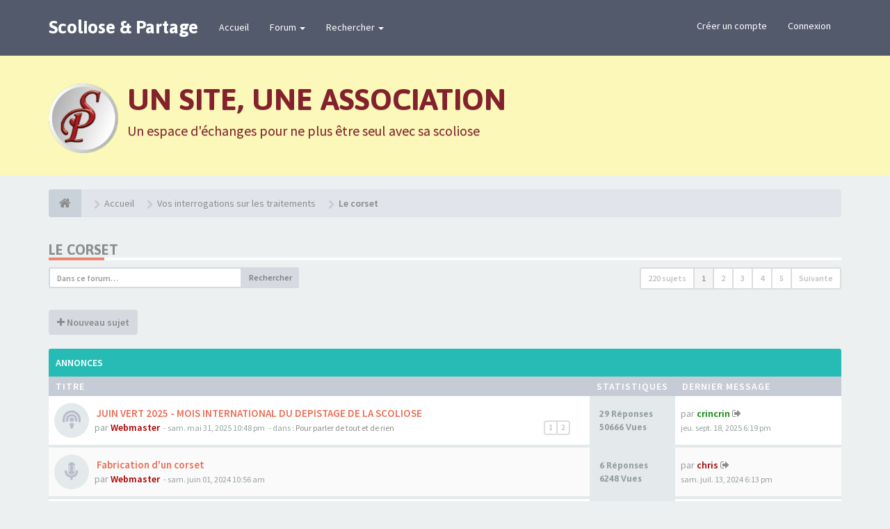

--- FILE ---
content_type: text/html; charset=UTF-8
request_url: https://www.scoliose.org/forum/viewforum.php?f=5&sid=26509c938160aca8bef47f85e23f56bc
body_size: 13384
content:
<!DOCTYPE html>
<html dir="ltr" lang="fr">
<head>
<meta charset="utf-8">
<meta name="viewport" content="width=device-width, initial-scale=1.0">
<meta name="designer" content="SiteSplat http://themeforest.net/user/themesplat/portfolio?ref=ThemeSplat">
<meta content="Scoliose.org" property="og:site_name">
<!-- Place favicon.ico and apple-touch-icon.png in the root directory -->

<title>Le corset&nbsp;&#45;&nbsp;Scoliose.org</title>
	<link rel="alternate" type="application/atom+xml" title="Flux - Scoliose.org" href="https://www.scoliose.org/forum/feed.php">			<link rel="alternate" type="application/atom+xml" title="Flux - Nouveaux sujets" href="https://www.scoliose.org/forum/feed.php?mode=topics">		<link rel="alternate" type="application/atom+xml" title="Flux - Forum - Le corset" href="https://www.scoliose.org/forum/feed.php?f=5">	
	<link rel="canonical" href="https://www.scoliose.org/forum/viewforum.php?f=5" />

<!-- Google free font here -->
<link href='//fonts.googleapis.com/css?family=Source+Sans+Pro:400,600' rel='stylesheet' type='text/css'>
<link href='//fonts.googleapis.com/css?family=Asap:700' rel='stylesheet' type='text/css'>

<!-- CSS files start here -->
<link href="./styles/FLATBOOTS/theme/stylesheet.css?assets_version=10" rel="stylesheet">



<link href="./styles/FLATBOOTS/theme/basics.min.css" rel="stylesheet">
<link href="./styles/FLATBOOTS/theme/custom.css" rel="stylesheet">
<!-- CSS files stop here -->


<!-- older scripts set started here after the headjs - cannot do this with phpbb31 due to ajax stuff -->
<script src="//cdnjs.cloudflare.com/ajax/libs/headjs/1.0.3/head.load.min.js"></script>

</head>
<body data-spy="scroll" data-target=".scrollspy" id="phpbb" class="section-viewforum ltr ">

 <header id="top" class="navbar navbar-inverse navbar-static-top flat-nav">
  <div class="container">
    <div class="navbar-header">
      <button data-target=".flat-nav-collapse" data-toggle="collapse" type="button" class="nav-tog lines-button x navbar-toggle neutro">
	   <span class="sr-only sr-nav">Toggle Navigation</span>
        <span class="lines"></span>
      </button>
      	<a class="navbar-brand" href="/">Scoliose & Partage</a>
        </div>
		    <!-- Main navigation block -->
<nav class="collapse navbar-collapse flat-nav-collapse" aria-label="Primary">
    	
      <ul class="nav navbar-nav navbar-nav-fancy">
        <li class=""><a href="./index.php?sid=6ad2da58e8cd6468e9d24c6e80dc3fb1">Accueil</a></li>
        <li class="dropdown">
             <a href="javascript:void(0)" class="dropdown-toggle" data-toggle="dropdown">Forum&nbsp;<b class="caret"></b></a>
             <span class="dropdown-arrow"></span>
            <ul class="dropdown-menu">
                				<li><a href="./search.php?search_id=unanswered&amp;sid=6ad2da58e8cd6468e9d24c6e80dc3fb1"><i class="fa fa-search"></i>Messages sans réponse</a></li>
												<li><a href="./search.php?search_id=active_topics&amp;sid=6ad2da58e8cd6468e9d24c6e80dc3fb1"><i class="fa fa-star"></i>Sujets actifs</a></li>
											   			   <li><a href="./faq.php?sid=6ad2da58e8cd6468e9d24c6e80dc3fb1"><i class="fa fa-question-circle"></i>FAQ</a></li>
			   			   			  <li><a href="./memberlist.php?mode=team&amp;sid=6ad2da58e8cd6468e9d24c6e80dc3fb1"><i class="fa fa-trophy"></i>L’équipe du forum</a></li>            </ul>
        </li>
		
		<li class="dropdown">
             <a href="javascript:void(0)" class="dropdown-toggle" data-toggle="dropdown">Rechercher&nbsp;<b class="caret"></b></a>
             <span class="dropdown-arrow"></span>
            <ul class="dropdown-menu">
                <li><a href="./search.php?sid=6ad2da58e8cd6468e9d24c6e80dc3fb1"><i class="fa fa-search fa"></i>Recherche avancée</a></li>
                                <li class="divider"></li>
                <li class="dropdown-header"></li>
                <li><a href="#"></a></li>
                <li><a href="#"></a></li>
            </ul>
        </li>
      </ul>
	  	  
	    <ul class="nav navbar-nav navbar-right navbar-nav-fancy">
	    		<li><a href="./ucp.php?mode=register&amp;sid=6ad2da58e8cd6468e9d24c6e80dc3fb1">Créer un compte</a></li>
	   	    			<li><a href="./ucp.php?mode=login&amp;sid=6ad2da58e8cd6468e9d24c6e80dc3fb1">Connexion</a></li>
			</ul>
		  
	</nav>		
  </div>
 </header>
    <div class="search-input search-input-fullscreen hidden-xs">
	   <form method="get" id="search" action="./search.php?sid=6ad2da58e8cd6468e9d24c6e80dc3fb1">
		   <fieldset>
		   <input name="keywords" id="keywords" type="text" maxlength="128" title="Recherche par mots-clés" placeholder="Rechercher" value="" autocomplete="off"/>
		   <div class="close">&times;</div>
		   <input type="hidden" name="sid" value="6ad2da58e8cd6468e9d24c6e80dc3fb1" />

		   </fieldset> 
        </form> 
    </div>

		
     <div class="flat-header">
	<div class="masthead"></div>
	<div class="wrapper-head">
		<div class="container">
			<div class="row">
                <div class="col-md-1 col-xs-3" style="line-height: 80px">
                    <img src="/silverstripe/themes/sp-flatboots-silverstripe/images/splogo.png" height="100" alt="">
                </div>
                <div class="col-md-11 col-xs-9">
                    <p id="titre-header">Un site, une association</p>
                    <p id="slogan-header">Un espace d'échanges pour ne plus être seul avec sa scoliose</p>
                </div>
            </div>

		</div>
	</div>
</div>    
<div class="container">
  <!-- start content -->
  <div id="content-forum">

  	<div class="breadcrumb-line clearfix">
		<ul class="breadcrumb">
		<!-- https://developers.google.com/structured-data/testing-tool/ -->
		
				   <li><a href="http://www.scoliose.org"><span class="icon fa fa-home"></span></a></li>
		   <li  itemtype="http://data-vocabulary.org/Breadcrumb" itemscope=""><a href="http://www.scoliose.org" data-navbar-reference="home" itemprop="url"><span itemprop="title">Accueil</span></a></li>
		
		  		   <li  itemtype="http://data-vocabulary.org/Breadcrumb" itemscope=""><a itemprop="url" href="./viewforum.php?f=53&amp;sid=6ad2da58e8cd6468e9d24c6e80dc3fb1" data-forum-id="53"><span itemprop="title">Vos interrogations sur les traitements</span></a></li>		 
		  		   <li  itemtype="http://data-vocabulary.org/Breadcrumb" itemscope=""><a itemprop="url" href="./viewforum.php?f=5&amp;sid=6ad2da58e8cd6468e9d24c6e80dc3fb1" data-forum-id="5"><span itemprop="title">Le corset</span></a></li>		 
		   
		</ul>
				  
	</div>
	
    	
	<div id="page-body">
	
		
    
<div class="side-segment"><h3><a href="./viewforum.php?f=5&amp;sid=6ad2da58e8cd6468e9d24c6e80dc3fb1">Le corset</a></h3></div> 




<div class="row"> 
   <div class="col-md-4 col-xs-7">
		<div class="pull-left">
		<form method="get" id="topic-search" action="./search.php?sid=6ad2da58e8cd6468e9d24c6e80dc3fb1">
		<fieldset>
		 <div class="input-group input-group-sm">
		   <input type="text" class="form-control" name="keywords" id="search_keywords" value="" placeholder="Dans ce forum…"/>
		  <div class="input-group-btn">
		   <button class="btn btn-default" type="submit" value="Rechercher"><span class="hidden-xs">Rechercher</span><i class="visible-xs fa fa-search fa-btn-fx"></i></button>
		  </div>
		 </div>
		 <input type="hidden" name="fid[0]" value="5" />
<input type="hidden" name="sid" value="6ad2da58e8cd6468e9d24c6e80dc3fb1" />

		</fieldset>
		</form>
	</div>
	  </div>
  
  <div class="col-md-8">
   <div class="pull-right">	 
     <ul class="pagination pagination-sm hidden-xs">
	    				 <li><a>220 sujets</a></li>
					
		<li class="active"><a>1</a></li>
			<li><a href="./viewforum.php?f=5&amp;sid=6ad2da58e8cd6468e9d24c6e80dc3fb1&amp;start=50" role="button">2</a></li>
			<li><a href="./viewforum.php?f=5&amp;sid=6ad2da58e8cd6468e9d24c6e80dc3fb1&amp;start=100" role="button">3</a></li>
			<li><a href="./viewforum.php?f=5&amp;sid=6ad2da58e8cd6468e9d24c6e80dc3fb1&amp;start=150" role="button">4</a></li>
			<li><a href="./viewforum.php?f=5&amp;sid=6ad2da58e8cd6468e9d24c6e80dc3fb1&amp;start=200" role="button">5</a></li>
			<li><a href="./viewforum.php?f=5&amp;sid=6ad2da58e8cd6468e9d24c6e80dc3fb1&amp;start=50" rel="next" role="button">Suivante</a></li>
	
		     </ul>
	
	<div class="visible-xs"> 
     <ul class="pagination pagination-sm">
		 <li class="active"><a>220 sujets</a></li>		</ul>
	</div>
   </div>
   </div>
   
</div>

  
<div class="clearfix">
   <div class="pull-left">
        	<a href="./posting.php?mode=post&amp;f=5&amp;sid=6ad2da58e8cd6468e9d24c6e80dc3fb1" role="button" class="btn btn-default btn-load" data-loading-text="Chargement en cours…&nbsp;<i class='fa-spin fa fa-spinner fa-lg icon-white'></i>"><i class="fa fa-plus"></i>&nbsp;Nouveau sujet</a>
    	    </div>
</div>

   <div class="space10"></div>
    <div class="space10"></div>



	
		<div class="panel panel-forum">
	<div class="panel-heading">
	 Annonces	</div>
	<div class="panel-inner">
	<table class="footable table table-striped table-primary table-hover">
	<thead>
		<tr>
			<th data-class="expand">Titre</th>
			<th class="large110" data-hide="phone">Statistiques</th>
			<th class="large21" data-hide="phone">Dernier message</th>
		</tr>
	</thead>		
	<tbody>
		    		<tr>
			<td>
		        				<span class="icon-wrapper">
			    <i class="row-icon-font icon-moon-default2 icon-moon-podcast2 forum-read" title="Aucun message non lu"></i>
				</span>
				<i class="row-icon-font-mini" title="Aucun message non lu"></i>
			  <div class="desc-wrapper">
			  				<a href="./viewtopic.php?f=15&amp;t=10189&amp;sid=6ad2da58e8cd6468e9d24c6e80dc3fb1" class="topictitle">&nbsp;JUIN VERT 2025 - MOIS INTERNATIONAL DU DEPISTAGE DE LA SCOLIOSE</a>
												<br />
								    <ul class="pagination pagination-forum pagination-xs pull-right hidden-sm hidden-xs">
												 						 <li><a href="./viewtopic.php?f=15&amp;t=10189&amp;sid=6ad2da58e8cd6468e9d24c6e80dc3fb1">1</a></li>
																		 						 <li><a href="./viewtopic.php?f=15&amp;t=10189&amp;sid=6ad2da58e8cd6468e9d24c6e80dc3fb1&amp;start=15">2</a></li>
																		 																	</ul>		
			    								par&nbsp;<a href="./memberlist.php?mode=viewprofile&amp;u=10&amp;sid=6ad2da58e8cd6468e9d24c6e80dc3fb1" style="color: #AA0000;" class="username-coloured">Webmaster</a> 
				<small>&nbsp;&#45;&nbsp;sam. mai 31, 2025 10:48 pm</small>
				<small>&nbsp;&#45;&nbsp;dans :&nbsp;<a href="./viewforum.php?f=15&amp;sid=6ad2da58e8cd6468e9d24c6e80dc3fb1">Pour parler de tout et de rien</a></small>			  	
			  </div>
			</td>
			<td class="stats-col">
			 <span class="stats-wrapper">
			 29&nbsp;Réponses&nbsp;<br />50666&nbsp;Vues
			 </span>
			</td>
			<td> 
			<span class="last-wrapper text-overflow">
						 par&nbsp;<a href="./memberlist.php?mode=viewprofile&amp;u=1546&amp;sid=6ad2da58e8cd6468e9d24c6e80dc3fb1" style="color: #008000;" class="username-coloured">crincrin</a>
			 <a title="View the latest post" href="./viewtopic.php?f=15&amp;t=10189&amp;p=356796&amp;sid=6ad2da58e8cd6468e9d24c6e80dc3fb1#p356796"><i class="mobile-post fa fa-sign-out"></i></a>			 <br /><small>jeu. sept. 18, 2025 6:19 pm</small>
			</span>
			</td>
		</tr>
	    	
	
		    		<tr>
			<td>
		        				<span class="icon-wrapper">
			    <i class="row-icon-font icon-moon-default2 icon-moon-voice2 forum-read" title="Aucun message non lu"></i>
				</span>
				<i class="row-icon-font-mini" title="Aucun message non lu"></i>
			  <div class="desc-wrapper">
			  				<a href="./viewtopic.php?f=5&amp;t=10009&amp;sid=6ad2da58e8cd6468e9d24c6e80dc3fb1" class="topictitle">&nbsp;Fabrication d'un corset</a>
												<br />
												par&nbsp;<a href="./memberlist.php?mode=viewprofile&amp;u=10&amp;sid=6ad2da58e8cd6468e9d24c6e80dc3fb1" style="color: #AA0000;" class="username-coloured">Webmaster</a> 
				<small>&nbsp;&#45;&nbsp;sam. juin 01, 2024 10:56 am</small>
							  	
			  </div>
			</td>
			<td class="stats-col">
			 <span class="stats-wrapper">
			 6&nbsp;Réponses&nbsp;<br />6248&nbsp;Vues
			 </span>
			</td>
			<td> 
			<span class="last-wrapper text-overflow">
						 par&nbsp;<a href="./memberlist.php?mode=viewprofile&amp;u=8&amp;sid=6ad2da58e8cd6468e9d24c6e80dc3fb1" style="color: #AA0000;" class="username-coloured">chris</a>
			 <a title="View the latest post" href="./viewtopic.php?f=5&amp;t=10009&amp;p=350273&amp;sid=6ad2da58e8cd6468e9d24c6e80dc3fb1#p350273"><i class="mobile-post fa fa-sign-out"></i></a>			 <br /><small>sam. juil. 13, 2024 6:13 pm</small>
			</span>
			</td>
		</tr>
	    	
	
		    		<tr>
			<td>
		        				<span class="icon-wrapper">
			    <i class="row-icon-font icon-moon-default2 icon-moon-voice2 forum-read" title="Aucun message non lu"></i>
				</span>
				<i class="row-icon-font-mini" title="Aucun message non lu"></i>
			  <div class="desc-wrapper">
			  				<a href="./viewtopic.php?f=5&amp;t=10001&amp;sid=6ad2da58e8cd6468e9d24c6e80dc3fb1" class="topictitle">&nbsp;1er RDV chez le prothésiste</a>
												<br />
												par&nbsp;<a href="./memberlist.php?mode=viewprofile&amp;u=10&amp;sid=6ad2da58e8cd6468e9d24c6e80dc3fb1" style="color: #AA0000;" class="username-coloured">Webmaster</a> 
				<small>&nbsp;&#45;&nbsp;mer. mai 29, 2024 11:26 am</small>
							  	
			  </div>
			</td>
			<td class="stats-col">
			 <span class="stats-wrapper">
			 2&nbsp;Réponses&nbsp;<br />4708&nbsp;Vues
			 </span>
			</td>
			<td> 
			<span class="last-wrapper text-overflow">
						 par&nbsp;<a href="./memberlist.php?mode=viewprofile&amp;u=8&amp;sid=6ad2da58e8cd6468e9d24c6e80dc3fb1" style="color: #AA0000;" class="username-coloured">chris</a>
			 <a title="View the latest post" href="./viewtopic.php?f=5&amp;t=10001&amp;p=349249&amp;sid=6ad2da58e8cd6468e9d24c6e80dc3fb1#p349249"><i class="mobile-post fa fa-sign-out"></i></a>			 <br /><small>mer. mai 29, 2024 6:11 pm</small>
			</span>
			</td>
		</tr>
	    	
	
		    		<tr>
			<td>
		        				<span class="icon-wrapper">
			    <i class="row-icon-font icon-moon-default2 icon-moon-voice2 forum-read" title="Aucun message non lu"></i>
				</span>
				<i class="row-icon-font-mini" title="Aucun message non lu"></i>
			  <div class="desc-wrapper">
			  				<a href="./viewtopic.php?f=5&amp;t=9977&amp;sid=6ad2da58e8cd6468e9d24c6e80dc3fb1" class="topictitle">&nbsp;CONSEILS POUR METTRE ET ENLEVER UJN CORSET</a>
												<br />
												par&nbsp;<a href="./memberlist.php?mode=viewprofile&amp;u=10&amp;sid=6ad2da58e8cd6468e9d24c6e80dc3fb1" style="color: #AA0000;" class="username-coloured">Webmaster</a> 
				<small>&nbsp;&#45;&nbsp;sam. avr. 13, 2024 11:19 am</small>
							  	
			  </div>
			</td>
			<td class="stats-col">
			 <span class="stats-wrapper">
			 3&nbsp;Réponses&nbsp;<br />5781&nbsp;Vues
			 </span>
			</td>
			<td> 
			<span class="last-wrapper text-overflow">
						 par&nbsp;<a href="./memberlist.php?mode=viewprofile&amp;u=1546&amp;sid=6ad2da58e8cd6468e9d24c6e80dc3fb1" style="color: #008000;" class="username-coloured">crincrin</a>
			 <a title="View the latest post" href="./viewtopic.php?f=5&amp;t=9977&amp;p=348242&amp;sid=6ad2da58e8cd6468e9d24c6e80dc3fb1#p348242"><i class="mobile-post fa fa-sign-out"></i></a>			 <br /><small>lun. avr. 15, 2024 4:34 pm</small>
			</span>
			</td>
		</tr>
	    	
	
		    		<tr>
			<td>
		        				<span class="icon-wrapper">
			    <i class="row-icon-font icon-moon-default2 icon-moon-podcast2 forum-read" title="Aucun message non lu"></i>
				</span>
				<i class="row-icon-font-mini" title="Aucun message non lu"></i>
			  <div class="desc-wrapper">
			  				<a href="./viewtopic.php?f=37&amp;t=9966&amp;sid=6ad2da58e8cd6468e9d24c6e80dc3fb1" class="topictitle">&nbsp;AIDES POUR UTILISER LE FORUM</a>
												<br />
												par&nbsp;<a href="./memberlist.php?mode=viewprofile&amp;u=10&amp;sid=6ad2da58e8cd6468e9d24c6e80dc3fb1" style="color: #AA0000;" class="username-coloured">Webmaster</a> 
				<small>&nbsp;&#45;&nbsp;jeu. mars 28, 2024 7:57 pm</small>
				<small>&nbsp;&#45;&nbsp;dans :&nbsp;<a href="./viewforum.php?f=37&amp;sid=6ad2da58e8cd6468e9d24c6e80dc3fb1">Informations concernant le site</a></small>			  	
			  </div>
			</td>
			<td class="stats-col">
			 <span class="stats-wrapper">
			 3&nbsp;Réponses&nbsp;<br />79189&nbsp;Vues
			 </span>
			</td>
			<td> 
			<span class="last-wrapper text-overflow">
						 par&nbsp;<a href="./memberlist.php?mode=viewprofile&amp;u=1546&amp;sid=6ad2da58e8cd6468e9d24c6e80dc3fb1" style="color: #008000;" class="username-coloured">crincrin</a>
			 <a title="View the latest post" href="./viewtopic.php?f=37&amp;t=9966&amp;p=348077&amp;sid=6ad2da58e8cd6468e9d24c6e80dc3fb1#p348077"><i class="mobile-post fa fa-sign-out"></i></a>			 <br /><small>mar. avr. 09, 2024 9:26 am</small>
			</span>
			</td>
		</tr>
	    	
	
		    		<tr>
			<td>
		        				<span class="icon-wrapper">
			    <i class="row-icon-font icon-moon-default2 icon-moon-voice2 forum-read" title="Aucun message non lu"></i>
				</span>
				<i class="row-icon-font-mini" title="Aucun message non lu"></i>
			  <div class="desc-wrapper">
			  				<a href="./viewtopic.php?f=5&amp;t=9610&amp;sid=6ad2da58e8cd6468e9d24c6e80dc3fb1" class="topictitle">&nbsp;CONSEILS CORSET</a>
												<br />
												par&nbsp;<a href="./memberlist.php?mode=viewprofile&amp;u=10&amp;sid=6ad2da58e8cd6468e9d24c6e80dc3fb1" style="color: #AA0000;" class="username-coloured">Webmaster</a> 
				<small>&nbsp;&#45;&nbsp;dim. janv. 30, 2022 6:38 pm</small>
							  	
			  </div>
			</td>
			<td class="stats-col">
			 <span class="stats-wrapper">
			 11&nbsp;Réponses&nbsp;<br />38785&nbsp;Vues
			 </span>
			</td>
			<td> 
			<span class="last-wrapper text-overflow">
						 par&nbsp;<a href="./memberlist.php?mode=viewprofile&amp;u=11764&amp;sid=6ad2da58e8cd6468e9d24c6e80dc3fb1" style="color: #008000;" class="username-coloured">valerie P</a>
			 <a title="View the latest post" href="./viewtopic.php?f=5&amp;t=9610&amp;p=353765&amp;sid=6ad2da58e8cd6468e9d24c6e80dc3fb1#p353765"><i class="mobile-post fa fa-sign-out"></i></a>			 <br /><small>dim. janv. 26, 2025 7:10 pm</small>
			</span>
			</td>
		</tr>
	    	
	
		    		<tr>
			<td>
		        				<span class="icon-wrapper">
			    <i class="row-icon-font icon-moon-default2 icon-moon-voice2 forum-read" title="Aucun message non lu"></i>
				</span>
				<i class="row-icon-font-mini" title="Aucun message non lu"></i>
			  <div class="desc-wrapper">
			  				<a href="./viewtopic.php?f=5&amp;t=8933&amp;sid=6ad2da58e8cd6468e9d24c6e80dc3fb1" class="topictitle">&nbsp;Astuces pour aider un enfant à porter son corset</a>
												<br />
												par&nbsp;<a href="./memberlist.php?mode=viewprofile&amp;u=10&amp;sid=6ad2da58e8cd6468e9d24c6e80dc3fb1" style="color: #AA0000;" class="username-coloured">Webmaster</a> 
				<small>&nbsp;&#45;&nbsp;dim. juil. 29, 2018 7:33 pm</small>
							  	
			  </div>
			</td>
			<td class="stats-col">
			 <span class="stats-wrapper">
			 12&nbsp;Réponses&nbsp;<br />31354&nbsp;Vues
			 </span>
			</td>
			<td> 
			<span class="last-wrapper text-overflow">
						 par&nbsp;<a href="./memberlist.php?mode=viewprofile&amp;u=15&amp;sid=6ad2da58e8cd6468e9d24c6e80dc3fb1" style="color: #AA0000;" class="username-coloured">Rosy</a>
			 <a title="View the latest post" href="./viewtopic.php?f=5&amp;t=8933&amp;p=304188&amp;sid=6ad2da58e8cd6468e9d24c6e80dc3fb1#p304188"><i class="mobile-post fa fa-sign-out"></i></a>			 <br /><small>mer. oct. 24, 2018 3:31 pm</small>
			</span>
			</td>
		</tr>
	    	
	
		    		<tr>
			<td>
		        				<span class="icon-wrapper">
			    <i class="row-icon-font icon-moon-default2 icon-moon-voice2 forum-read" title="Aucun message non lu"></i>
				</span>
				<i class="row-icon-font-mini" title="Aucun message non lu"></i>
			  <div class="desc-wrapper">
			  				<a href="./viewtopic.php?f=5&amp;t=8930&amp;sid=6ad2da58e8cd6468e9d24c6e80dc3fb1" class="topictitle">&nbsp;Corset et chaleur</a>
												<br />
								    <ul class="pagination pagination-forum pagination-xs pull-right hidden-sm hidden-xs">
												 						 <li><a href="./viewtopic.php?f=5&amp;t=8930&amp;sid=6ad2da58e8cd6468e9d24c6e80dc3fb1">1</a></li>
																		 						 <li><a href="./viewtopic.php?f=5&amp;t=8930&amp;sid=6ad2da58e8cd6468e9d24c6e80dc3fb1&amp;start=15">2</a></li>
																		 						 <li><a href="./viewtopic.php?f=5&amp;t=8930&amp;sid=6ad2da58e8cd6468e9d24c6e80dc3fb1&amp;start=30">3</a></li>
																		 																	</ul>		
			    								par&nbsp;<a href="./memberlist.php?mode=viewprofile&amp;u=10&amp;sid=6ad2da58e8cd6468e9d24c6e80dc3fb1" style="color: #AA0000;" class="username-coloured">Webmaster</a> 
				<small>&nbsp;&#45;&nbsp;ven. juil. 27, 2018 7:29 pm</small>
							  	
			  </div>
			</td>
			<td class="stats-col">
			 <span class="stats-wrapper">
			 36&nbsp;Réponses&nbsp;<br />43070&nbsp;Vues
			 </span>
			</td>
			<td> 
			<span class="last-wrapper text-overflow">
						 par&nbsp;<a href="./memberlist.php?mode=viewprofile&amp;u=1546&amp;sid=6ad2da58e8cd6468e9d24c6e80dc3fb1" style="color: #008000;" class="username-coloured">crincrin</a>
			 <a title="View the latest post" href="./viewtopic.php?f=5&amp;t=8930&amp;p=355825&amp;sid=6ad2da58e8cd6468e9d24c6e80dc3fb1#p355825"><i class="mobile-post fa fa-sign-out"></i></a>			 <br /><small>ven. juin 13, 2025 7:06 pm</small>
			</span>
			</td>
		</tr>
	    	
	
		    		<tr>
			<td>
		        				<span class="icon-wrapper">
			    <i class="row-icon-font icon-moon-default2 icon-moon-voice2 forum-read" title="Aucun message non lu"></i>
				</span>
				<i class="row-icon-font-mini" title="Aucun message non lu"></i>
			  <div class="desc-wrapper">
			  				<a href="./viewtopic.php?f=5&amp;t=7840&amp;sid=6ad2da58e8cd6468e9d24c6e80dc3fb1" class="topictitle">&nbsp;Questions à poser au 1er rdv</a>
												<br />
												par&nbsp;<a href="./memberlist.php?mode=viewprofile&amp;u=10&amp;sid=6ad2da58e8cd6468e9d24c6e80dc3fb1" style="color: #AA0000;" class="username-coloured">Webmaster</a> 
				<small>&nbsp;&#45;&nbsp;ven. févr. 28, 2014 7:46 pm</small>
							  	
			  </div>
			</td>
			<td class="stats-col">
			 <span class="stats-wrapper">
			 0&nbsp;Réponses&nbsp;<br />18295&nbsp;Vues
			 </span>
			</td>
			<td> 
			<span class="last-wrapper text-overflow">
						 par&nbsp;<a href="./memberlist.php?mode=viewprofile&amp;u=10&amp;sid=6ad2da58e8cd6468e9d24c6e80dc3fb1" style="color: #AA0000;" class="username-coloured">Webmaster</a>
			 <a title="View the latest post" href="./viewtopic.php?f=5&amp;t=7840&amp;p=268212&amp;sid=6ad2da58e8cd6468e9d24c6e80dc3fb1#p268212"><i class="mobile-post fa fa-sign-out"></i></a>			 <br /><small>ven. févr. 28, 2014 7:46 pm</small>
			</span>
			</td>
		</tr>
	    	
	
		    		<tr>
			<td>
		        				<span class="icon-wrapper">
			    <i class="row-icon-font icon-moon-default2 icon-moon-voice2 forum-read" title="Aucun message non lu"></i>
				</span>
				<i class="row-icon-font-mini" title="Aucun message non lu"></i>
			  <div class="desc-wrapper">
			  				<a href="./viewtopic.php?f=5&amp;t=6146&amp;sid=6ad2da58e8cd6468e9d24c6e80dc3fb1" class="topictitle">&nbsp;Mettre et enlever un corset Milwaukee</a>
												<br />
												par&nbsp;<a href="./memberlist.php?mode=viewprofile&amp;u=10&amp;sid=6ad2da58e8cd6468e9d24c6e80dc3fb1" style="color: #AA0000;" class="username-coloured">Webmaster</a> 
				<small>&nbsp;&#45;&nbsp;dim. mars 27, 2011 9:53 pm</small>
							  	
			  </div>
			</td>
			<td class="stats-col">
			 <span class="stats-wrapper">
			 7&nbsp;Réponses&nbsp;<br />22173&nbsp;Vues
			 </span>
			</td>
			<td> 
			<span class="last-wrapper text-overflow">
						 par&nbsp;<a href="./memberlist.php?mode=viewprofile&amp;u=8&amp;sid=6ad2da58e8cd6468e9d24c6e80dc3fb1" style="color: #AA0000;" class="username-coloured">chris</a>
			 <a title="View the latest post" href="./viewtopic.php?f=5&amp;t=6146&amp;p=345774&amp;sid=6ad2da58e8cd6468e9d24c6e80dc3fb1#p345774"><i class="mobile-post fa fa-sign-out"></i></a>			 <br /><small>ven. déc. 08, 2023 7:52 pm</small>
			</span>
			</td>
		</tr>
	    	
		</table>
	</div>
	</div>
	
		<div class="panel panel-forum">
	<div class="panel-heading">
	 Sujets	</div>
	<div class="panel-inner">
	<table class="footable table table-striped table-primary table-hover">
	<thead>
		<tr>
			<th data-class="expand">Titre</th>
			<th class="large110" data-hide="phone">Statistiques</th>
			<th class="large21" data-hide="phone">Dernier message</th>
		</tr>
	</thead>		
	<tbody>
		    		<tr>
			<td>
		        				<span class="icon-wrapper">
			    <i class="row-icon-font icon-moon-default2 icon-moon-pushpin2 forum-read" title="Aucun message non lu"></i>
				</span>
				<i class="row-icon-font-mini" title="Aucun message non lu"></i>
			  <div class="desc-wrapper">
			  				<a href="./viewtopic.php?f=5&amp;t=583&amp;sid=6ad2da58e8cd6468e9d24c6e80dc3fb1" class="topictitle">&nbsp;&quot;Les 12 commandements&quot;</a>
												<br />
												par&nbsp;<a href="./memberlist.php?mode=viewprofile&amp;u=27&amp;sid=6ad2da58e8cd6468e9d24c6e80dc3fb1" class="username">Alexmony</a> 
				<small>&nbsp;&#45;&nbsp;dim. nov. 20, 2005 12:39 pm</small>
							  	
			  </div>
			</td>
			<td class="stats-col">
			 <span class="stats-wrapper">
			 10&nbsp;Réponses&nbsp;<br />14179&nbsp;Vues
			 </span>
			</td>
			<td> 
			<span class="last-wrapper text-overflow">
						 par&nbsp;<a href="./memberlist.php?mode=viewprofile&amp;u=8&amp;sid=6ad2da58e8cd6468e9d24c6e80dc3fb1" style="color: #AA0000;" class="username-coloured">chris</a>
			 <a title="View the latest post" href="./viewtopic.php?f=5&amp;t=583&amp;p=355016&amp;sid=6ad2da58e8cd6468e9d24c6e80dc3fb1#p355016"><i class="mobile-post fa fa-sign-out"></i></a>			 <br /><small>mer. avr. 02, 2025 8:29 pm</small>
			</span>
			</td>
		</tr>
	    	
	
		    		<tr>
			<td>
		        				<span class="icon-wrapper">
			    <i class="row-icon-font icon-moon-default2 icon-moon-pushpin2 forum-read" title="Aucun message non lu"></i>
				</span>
				<i class="row-icon-font-mini" title="Aucun message non lu"></i>
			  <div class="desc-wrapper">
			  				<a href="./viewtopic.php?f=5&amp;t=239&amp;sid=6ad2da58e8cd6468e9d24c6e80dc3fb1" class="topictitle">&nbsp;T-shirts pour mettre sous un corset</a>
												<br />
								    <ul class="pagination pagination-forum pagination-xs pull-right hidden-sm hidden-xs">
												 						 <li><a href="./viewtopic.php?f=5&amp;t=239&amp;sid=6ad2da58e8cd6468e9d24c6e80dc3fb1">1</a></li>
																		 <li class="ellipsis"><a>…</a></li>
						 												 						 <li><a href="./viewtopic.php?f=5&amp;t=239&amp;sid=6ad2da58e8cd6468e9d24c6e80dc3fb1&amp;start=45">4</a></li>
																		 						 <li><a href="./viewtopic.php?f=5&amp;t=239&amp;sid=6ad2da58e8cd6468e9d24c6e80dc3fb1&amp;start=60">5</a></li>
																		 						 <li><a href="./viewtopic.php?f=5&amp;t=239&amp;sid=6ad2da58e8cd6468e9d24c6e80dc3fb1&amp;start=75">6</a></li>
																		 						 <li><a href="./viewtopic.php?f=5&amp;t=239&amp;sid=6ad2da58e8cd6468e9d24c6e80dc3fb1&amp;start=90">7</a></li>
																		 						 <li><a href="./viewtopic.php?f=5&amp;t=239&amp;sid=6ad2da58e8cd6468e9d24c6e80dc3fb1&amp;start=105">8</a></li>
																		 																	</ul>		
			    								par&nbsp;<a href="./memberlist.php?mode=viewprofile&amp;u=10&amp;sid=6ad2da58e8cd6468e9d24c6e80dc3fb1" style="color: #AA0000;" class="username-coloured">Webmaster</a> 
				<small>&nbsp;&#45;&nbsp;mer. nov. 02, 2005 5:16 pm</small>
							  	
			  </div>
			</td>
			<td class="stats-col">
			 <span class="stats-wrapper">
			 114&nbsp;Réponses&nbsp;<br />127225&nbsp;Vues
			 </span>
			</td>
			<td> 
			<span class="last-wrapper text-overflow">
						 par&nbsp;<a href="./memberlist.php?mode=viewprofile&amp;u=8&amp;sid=6ad2da58e8cd6468e9d24c6e80dc3fb1" style="color: #AA0000;" class="username-coloured">chris</a>
			 <a title="View the latest post" href="./viewtopic.php?f=5&amp;t=239&amp;p=353448&amp;sid=6ad2da58e8cd6468e9d24c6e80dc3fb1#p353448"><i class="mobile-post fa fa-sign-out"></i></a>			 <br /><small>lun. janv. 13, 2025 9:55 am</small>
			</span>
			</td>
		</tr>
	    	
	
		    		<tr>
			<td>
		        				<span class="icon-wrapper">
			    <i class="row-icon-font icon-moon-default2 icon-moon-pushpin2 forum-read" title="Aucun message non lu"></i>
				</span>
				<i class="row-icon-font-mini" title="Aucun message non lu"></i>
			  <div class="desc-wrapper">
			  				<a href="./viewtopic.php?f=5&amp;t=10052&amp;sid=6ad2da58e8cd6468e9d24c6e80dc3fb1" class="topictitle">&nbsp;Le corset votre allié</a>
												<br />
												par&nbsp;<a href="./memberlist.php?mode=viewprofile&amp;u=10&amp;sid=6ad2da58e8cd6468e9d24c6e80dc3fb1" style="color: #AA0000;" class="username-coloured">Webmaster</a> 
				<small>&nbsp;&#45;&nbsp;jeu. août 22, 2024 7:43 pm</small>
							  	
			  </div>
			</td>
			<td class="stats-col">
			 <span class="stats-wrapper">
			 5&nbsp;Réponses&nbsp;<br />4611&nbsp;Vues
			 </span>
			</td>
			<td> 
			<span class="last-wrapper text-overflow">
						 par&nbsp;<a href="./memberlist.php?mode=viewprofile&amp;u=8&amp;sid=6ad2da58e8cd6468e9d24c6e80dc3fb1" style="color: #AA0000;" class="username-coloured">chris</a>
			 <a title="View the latest post" href="./viewtopic.php?f=5&amp;t=10052&amp;p=351645&amp;sid=6ad2da58e8cd6468e9d24c6e80dc3fb1#p351645"><i class="mobile-post fa fa-sign-out"></i></a>			 <br /><small>ven. oct. 04, 2024 2:43 pm</small>
			</span>
			</td>
		</tr>
	    	
	
		    		<tr>
			<td>
		        				<span class="icon-wrapper">
			    <i class="row-icon-font icon-moon-default2 icon-moon-pushpin2 forum-read" title="Aucun message non lu"></i>
				</span>
				<i class="row-icon-font-mini" title="Aucun message non lu"></i>
			  <div class="desc-wrapper">
			  				<a href="./viewtopic.php?f=5&amp;t=9549&amp;sid=6ad2da58e8cd6468e9d24c6e80dc3fb1" class="topictitle">&nbsp;Que faire des corsets usagées</a>
												<br />
												par&nbsp;<a href="./memberlist.php?mode=viewprofile&amp;u=10&amp;sid=6ad2da58e8cd6468e9d24c6e80dc3fb1" style="color: #AA0000;" class="username-coloured">Webmaster</a> 
				<small>&nbsp;&#45;&nbsp;jeu. oct. 28, 2021 9:46 pm</small>
							  	
			  </div>
			</td>
			<td class="stats-col">
			 <span class="stats-wrapper">
			 4&nbsp;Réponses&nbsp;<br />9036&nbsp;Vues
			 </span>
			</td>
			<td> 
			<span class="last-wrapper text-overflow">
						 par&nbsp;<a href="./memberlist.php?mode=viewprofile&amp;u=12327&amp;sid=6ad2da58e8cd6468e9d24c6e80dc3fb1" style="color: #008000;" class="username-coloured">VéroniqueM</a>
			 <a title="View the latest post" href="./viewtopic.php?f=5&amp;t=9549&amp;p=326532&amp;sid=6ad2da58e8cd6468e9d24c6e80dc3fb1#p326532"><i class="mobile-post fa fa-sign-out"></i></a>			 <br /><small>lun. nov. 01, 2021 5:44 pm</small>
			</span>
			</td>
		</tr>
	    	
	
		    		<tr>
			<td>
		        				<span class="icon-wrapper">
			    <i class="row-icon-font icon-moon-default2 icon-moon-pushpin2 forum-read" title="Aucun message non lu"></i>
				</span>
				<i class="row-icon-font-mini" title="Aucun message non lu"></i>
			  <div class="desc-wrapper">
			  				<a href="./viewtopic.php?f=5&amp;t=9547&amp;sid=6ad2da58e8cd6468e9d24c6e80dc3fb1" class="topictitle">&nbsp;Vidéos corset</a>
												<br />
												par&nbsp;<a href="./memberlist.php?mode=viewprofile&amp;u=8&amp;sid=6ad2da58e8cd6468e9d24c6e80dc3fb1" style="color: #AA0000;" class="username-coloured">chris</a> 
				<small>&nbsp;&#45;&nbsp;lun. oct. 25, 2021 8:38 pm</small>
							  	
			  </div>
			</td>
			<td class="stats-col">
			 <span class="stats-wrapper">
			 6&nbsp;Réponses&nbsp;<br />8963&nbsp;Vues
			 </span>
			</td>
			<td> 
			<span class="last-wrapper text-overflow">
						 par&nbsp;<a href="./memberlist.php?mode=viewprofile&amp;u=15&amp;sid=6ad2da58e8cd6468e9d24c6e80dc3fb1" style="color: #AA0000;" class="username-coloured">Rosy</a>
			 <a title="View the latest post" href="./viewtopic.php?f=5&amp;t=9547&amp;p=326355&amp;sid=6ad2da58e8cd6468e9d24c6e80dc3fb1#p326355"><i class="mobile-post fa fa-sign-out"></i></a>			 <br /><small>mer. oct. 27, 2021 8:52 pm</small>
			</span>
			</td>
		</tr>
	    	
	
		    		<tr>
			<td>
		        				<span class="icon-wrapper">
			    <i class="row-icon-font icon-moon-default2 icon-moon-pushpin2 forum-read" title="Aucun message non lu"></i>
				</span>
				<i class="row-icon-font-mini" title="Aucun message non lu"></i>
			  <div class="desc-wrapper">
			  				<a href="./viewtopic.php?f=5&amp;t=1360&amp;sid=6ad2da58e8cd6468e9d24c6e80dc3fb1" class="topictitle">&nbsp;Trucs et astuces pour le corset</a>
												<br />
								    <ul class="pagination pagination-forum pagination-xs pull-right hidden-sm hidden-xs">
												 						 <li><a href="./viewtopic.php?f=5&amp;t=1360&amp;sid=6ad2da58e8cd6468e9d24c6e80dc3fb1">1</a></li>
																		 <li class="ellipsis"><a>…</a></li>
						 												 						 <li><a href="./viewtopic.php?f=5&amp;t=1360&amp;sid=6ad2da58e8cd6468e9d24c6e80dc3fb1&amp;start=30">3</a></li>
																		 						 <li><a href="./viewtopic.php?f=5&amp;t=1360&amp;sid=6ad2da58e8cd6468e9d24c6e80dc3fb1&amp;start=45">4</a></li>
																		 						 <li><a href="./viewtopic.php?f=5&amp;t=1360&amp;sid=6ad2da58e8cd6468e9d24c6e80dc3fb1&amp;start=60">5</a></li>
																		 						 <li><a href="./viewtopic.php?f=5&amp;t=1360&amp;sid=6ad2da58e8cd6468e9d24c6e80dc3fb1&amp;start=75">6</a></li>
																		 						 <li><a href="./viewtopic.php?f=5&amp;t=1360&amp;sid=6ad2da58e8cd6468e9d24c6e80dc3fb1&amp;start=90">7</a></li>
																		 																	</ul>		
			    								par&nbsp;<a href="./memberlist.php?mode=viewprofile&amp;u=395&amp;sid=6ad2da58e8cd6468e9d24c6e80dc3fb1" class="username">éowyn18</a> 
				<small>&nbsp;&#45;&nbsp;sam. mai 27, 2006 2:17 pm</small>
							  	
			  </div>
			</td>
			<td class="stats-col">
			 <span class="stats-wrapper">
			 99&nbsp;Réponses&nbsp;<br />161502&nbsp;Vues
			 </span>
			</td>
			<td> 
			<span class="last-wrapper text-overflow">
						 par&nbsp;<a href="./memberlist.php?mode=viewprofile&amp;u=1546&amp;sid=6ad2da58e8cd6468e9d24c6e80dc3fb1" style="color: #008000;" class="username-coloured">crincrin</a>
			 <a title="View the latest post" href="./viewtopic.php?f=5&amp;t=1360&amp;p=314272&amp;sid=6ad2da58e8cd6468e9d24c6e80dc3fb1#p314272"><i class="mobile-post fa fa-sign-out"></i></a>			 <br /><small>lun. juin 15, 2020 10:07 am</small>
			</span>
			</td>
		</tr>
	    	
	
		    		<tr>
			<td>
		        				<span class="icon-wrapper">
			    <i class="row-icon-font icon-moon-default2 icon-moon-pushpin2 forum-read" title="Aucun message non lu"></i>
				</span>
				<i class="row-icon-font-mini" title="Aucun message non lu"></i>
			  <div class="desc-wrapper">
			  				<a href="./viewtopic.php?f=5&amp;t=6836&amp;sid=6ad2da58e8cd6468e9d24c6e80dc3fb1" class="topictitle">&nbsp;Dr S. L'inventeur du corset lyonnais</a>
												<br />
												par&nbsp;<a href="./memberlist.php?mode=viewprofile&amp;u=8&amp;sid=6ad2da58e8cd6468e9d24c6e80dc3fb1" style="color: #AA0000;" class="username-coloured">chris</a> 
				<small>&nbsp;&#45;&nbsp;mar. avr. 10, 2012 6:30 pm</small>
							  	
			  </div>
			</td>
			<td class="stats-col">
			 <span class="stats-wrapper">
			 2&nbsp;Réponses&nbsp;<br />14262&nbsp;Vues
			 </span>
			</td>
			<td> 
			<span class="last-wrapper text-overflow">
						 par&nbsp;<a href="./memberlist.php?mode=viewprofile&amp;u=6186&amp;sid=6ad2da58e8cd6468e9d24c6e80dc3fb1" style="color: #008000;" class="username-coloured">pascal42</a>
			 <a title="View the latest post" href="./viewtopic.php?f=5&amp;t=6836&amp;p=286703&amp;sid=6ad2da58e8cd6468e9d24c6e80dc3fb1#p286703"><i class="mobile-post fa fa-sign-out"></i></a>			 <br /><small>mar. févr. 16, 2016 10:35 pm</small>
			</span>
			</td>
		</tr>
	    	
	
		    		<tr>
			<td>
		        				<span class="icon-wrapper">
			    <i class="row-icon-font icon-moon-default2 icon-moon-pushpin2 forum-read" title="Aucun message non lu"></i>
				</span>
				<i class="row-icon-font-mini" title="Aucun message non lu"></i>
			  <div class="desc-wrapper">
			  				<a href="./viewtopic.php?f=5&amp;t=5331&amp;sid=6ad2da58e8cd6468e9d24c6e80dc3fb1" class="topictitle">&nbsp;Vos histoires de corset : les bons souvenirs !</a>
												<br />
								    <ul class="pagination pagination-forum pagination-xs pull-right hidden-sm hidden-xs">
												 						 <li><a href="./viewtopic.php?f=5&amp;t=5331&amp;sid=6ad2da58e8cd6468e9d24c6e80dc3fb1">1</a></li>
																		 						 <li><a href="./viewtopic.php?f=5&amp;t=5331&amp;sid=6ad2da58e8cd6468e9d24c6e80dc3fb1&amp;start=15">2</a></li>
																		 						 <li><a href="./viewtopic.php?f=5&amp;t=5331&amp;sid=6ad2da58e8cd6468e9d24c6e80dc3fb1&amp;start=30">3</a></li>
																		 																	</ul>		
			    								par&nbsp;<a href="./memberlist.php?mode=viewprofile&amp;u=3689&amp;sid=6ad2da58e8cd6468e9d24c6e80dc3fb1" class="username">plasticman54</a> 
				<small>&nbsp;&#45;&nbsp;ven. janv. 29, 2010 1:36 pm</small>
							  	
			  </div>
			</td>
			<td class="stats-col">
			 <span class="stats-wrapper">
			 30&nbsp;Réponses&nbsp;<br />43444&nbsp;Vues
			 </span>
			</td>
			<td> 
			<span class="last-wrapper text-overflow">
						 par&nbsp;<a href="./memberlist.php?mode=viewprofile&amp;u=8&amp;sid=6ad2da58e8cd6468e9d24c6e80dc3fb1" style="color: #AA0000;" class="username-coloured">chris</a>
			 <a title="View the latest post" href="./viewtopic.php?f=5&amp;t=5331&amp;p=285068&amp;sid=6ad2da58e8cd6468e9d24c6e80dc3fb1#p285068"><i class="mobile-post fa fa-sign-out"></i></a>			 <br /><small>jeu. déc. 10, 2015 6:59 pm</small>
			</span>
			</td>
		</tr>
	    	
	
		    		<tr>
			<td>
		        				<span class="icon-wrapper">
			    <i class="row-icon-font icon-moon-default2 icon-moon-pushpin2 forum-read" title="Aucun message non lu"></i>
				</span>
				<i class="row-icon-font-mini" title="Aucun message non lu"></i>
			  <div class="desc-wrapper">
			  				<a href="./viewtopic.php?f=5&amp;t=48&amp;sid=6ad2da58e8cd6468e9d24c6e80dc3fb1" class="topictitle">&nbsp;Surnoms ou petits noms pour eux ?</a>
												<br />
								    <ul class="pagination pagination-forum pagination-xs pull-right hidden-sm hidden-xs">
												 						 <li><a href="./viewtopic.php?f=5&amp;t=48&amp;sid=6ad2da58e8cd6468e9d24c6e80dc3fb1">1</a></li>
																		 						 <li><a href="./viewtopic.php?f=5&amp;t=48&amp;sid=6ad2da58e8cd6468e9d24c6e80dc3fb1&amp;start=15">2</a></li>
																		 						 <li><a href="./viewtopic.php?f=5&amp;t=48&amp;sid=6ad2da58e8cd6468e9d24c6e80dc3fb1&amp;start=30">3</a></li>
																		 						 <li><a href="./viewtopic.php?f=5&amp;t=48&amp;sid=6ad2da58e8cd6468e9d24c6e80dc3fb1&amp;start=45">4</a></li>
																		 																	</ul>		
			    								par&nbsp;<a href="./memberlist.php?mode=viewprofile&amp;u=10&amp;sid=6ad2da58e8cd6468e9d24c6e80dc3fb1" style="color: #AA0000;" class="username-coloured">Webmaster</a> 
				<small>&nbsp;&#45;&nbsp;dim. oct. 30, 2005 3:59 pm</small>
							  	
			  </div>
			</td>
			<td class="stats-col">
			 <span class="stats-wrapper">
			 49&nbsp;Réponses&nbsp;<br />56557&nbsp;Vues
			 </span>
			</td>
			<td> 
			<span class="last-wrapper text-overflow">
						 par&nbsp;<a href="./memberlist.php?mode=viewprofile&amp;u=6009&amp;sid=6ad2da58e8cd6468e9d24c6e80dc3fb1" class="username">Tagada13</a>
			 <a title="View the latest post" href="./viewtopic.php?f=5&amp;t=48&amp;p=258520&amp;sid=6ad2da58e8cd6468e9d24c6e80dc3fb1#p258520"><i class="mobile-post fa fa-sign-out"></i></a>			 <br /><small>mer. août 14, 2013 6:24 pm</small>
			</span>
			</td>
		</tr>
	    	
	
		    		<tr>
			<td>
		        				<span class="icon-wrapper">
			    <i class="row-icon-font icon-moon-default2 icon-moon-pushpin2 forum-read" title="Aucun message non lu"></i>
				</span>
				<i class="row-icon-font-mini" title="Aucun message non lu"></i>
			  <div class="desc-wrapper">
			  				<a href="./viewtopic.php?f=5&amp;t=4578&amp;sid=6ad2da58e8cd6468e9d24c6e80dc3fb1" class="topictitle">&nbsp;Demande d'adresses d'appareilleurs</a>
												<br />
												par&nbsp;<a href="./memberlist.php?mode=viewprofile&amp;u=5&amp;sid=6ad2da58e8cd6468e9d24c6e80dc3fb1" class="username">Biba</a> 
				<small>&nbsp;&#45;&nbsp;mar. déc. 02, 2008 12:07 pm</small>
							  	
			  </div>
			</td>
			<td class="stats-col">
			 <span class="stats-wrapper">
			 4&nbsp;Réponses&nbsp;<br />15323&nbsp;Vues
			 </span>
			</td>
			<td> 
			<span class="last-wrapper text-overflow">
						 par&nbsp;<a href="./memberlist.php?mode=viewprofile&amp;u=4632&amp;sid=6ad2da58e8cd6468e9d24c6e80dc3fb1" class="username">Floriane</a>
			 <a title="View the latest post" href="./viewtopic.php?f=5&amp;t=4578&amp;p=234015&amp;sid=6ad2da58e8cd6468e9d24c6e80dc3fb1#p234015"><i class="mobile-post fa fa-sign-out"></i></a>			 <br /><small>ven. mai 25, 2012 6:13 am</small>
			</span>
			</td>
		</tr>
	    	
	
		    		<tr>
			<td>
		        				<span class="icon-wrapper">
			    <i class="row-icon-font icon-moon-default2 icon-moon-pushpin2 forum-read" title="Aucun message non lu"></i>
				</span>
				<i class="row-icon-font-mini" title="Aucun message non lu"></i>
			  <div class="desc-wrapper">
			  				<a href="./viewtopic.php?f=5&amp;t=5937&amp;sid=6ad2da58e8cd6468e9d24c6e80dc3fb1" class="topictitle">&nbsp;Vidéos intéressantes</a>
												<br />
								    <ul class="pagination pagination-forum pagination-xs pull-right hidden-sm hidden-xs">
												 						 <li><a href="./viewtopic.php?f=5&amp;t=5937&amp;sid=6ad2da58e8cd6468e9d24c6e80dc3fb1">1</a></li>
																		 						 <li><a href="./viewtopic.php?f=5&amp;t=5937&amp;sid=6ad2da58e8cd6468e9d24c6e80dc3fb1&amp;start=15">2</a></li>
																		 						 <li><a href="./viewtopic.php?f=5&amp;t=5937&amp;sid=6ad2da58e8cd6468e9d24c6e80dc3fb1&amp;start=30">3</a></li>
																		 																	</ul>		
			    								par&nbsp;<a href="./memberlist.php?mode=viewprofile&amp;u=378&amp;sid=6ad2da58e8cd6468e9d24c6e80dc3fb1" style="color: #FF0000;" class="username-coloured">equipe-du-site-SP</a> 
				<small>&nbsp;&#45;&nbsp;mar. janv. 04, 2011 11:52 am</small>
							  	
			  </div>
			</td>
			<td class="stats-col">
			 <span class="stats-wrapper">
			 34&nbsp;Réponses&nbsp;<br />55458&nbsp;Vues
			 </span>
			</td>
			<td> 
			<span class="last-wrapper text-overflow">
						 par&nbsp;<a href="./memberlist.php?mode=viewprofile&amp;u=5&amp;sid=6ad2da58e8cd6468e9d24c6e80dc3fb1" class="username">Biba</a>
			 <a title="View the latest post" href="./viewtopic.php?f=5&amp;t=5937&amp;p=226668&amp;sid=6ad2da58e8cd6468e9d24c6e80dc3fb1#p226668"><i class="mobile-post fa fa-sign-out"></i></a>			 <br /><small>sam. févr. 04, 2012 10:31 am</small>
			</span>
			</td>
		</tr>
	    	
	
		    		<tr>
			<td>
		        				<span class="icon-wrapper">
			    <i class="row-icon-font icon-moon-default2 icon-moon-pushpin2 forum-read" title="Aucun message non lu"></i>
				</span>
				<i class="row-icon-font-mini" title="Aucun message non lu"></i>
			  <div class="desc-wrapper">
			  				<a href="./viewtopic.php?f=5&amp;t=671&amp;sid=6ad2da58e8cd6468e9d24c6e80dc3fb1" class="topictitle">&nbsp;Les différents types de corsets</a>
												<br />
								    <ul class="pagination pagination-forum pagination-xs pull-right hidden-sm hidden-xs">
												 						 <li><a href="./viewtopic.php?f=5&amp;t=671&amp;sid=6ad2da58e8cd6468e9d24c6e80dc3fb1">1</a></li>
																		 						 <li><a href="./viewtopic.php?f=5&amp;t=671&amp;sid=6ad2da58e8cd6468e9d24c6e80dc3fb1&amp;start=15">2</a></li>
																		 						 <li><a href="./viewtopic.php?f=5&amp;t=671&amp;sid=6ad2da58e8cd6468e9d24c6e80dc3fb1&amp;start=30">3</a></li>
																		 						 <li><a href="./viewtopic.php?f=5&amp;t=671&amp;sid=6ad2da58e8cd6468e9d24c6e80dc3fb1&amp;start=45">4</a></li>
																		 						 <li><a href="./viewtopic.php?f=5&amp;t=671&amp;sid=6ad2da58e8cd6468e9d24c6e80dc3fb1&amp;start=60">5</a></li>
																		 																	</ul>		
			    								par&nbsp;<a href="./memberlist.php?mode=viewprofile&amp;u=8&amp;sid=6ad2da58e8cd6468e9d24c6e80dc3fb1" style="color: #AA0000;" class="username-coloured">chris</a> 
				<small>&nbsp;&#45;&nbsp;dim. nov. 27, 2005 11:39 pm</small>
							  	
			  </div>
			</td>
			<td class="stats-col">
			 <span class="stats-wrapper">
			 68&nbsp;Réponses&nbsp;<br />181403&nbsp;Vues
			 </span>
			</td>
			<td> 
			<span class="last-wrapper text-overflow">
						 par&nbsp;<a href="./memberlist.php?mode=viewprofile&amp;u=4729&amp;sid=6ad2da58e8cd6468e9d24c6e80dc3fb1" class="username">Clemence</a>
			 <a title="View the latest post" href="./viewtopic.php?f=5&amp;t=671&amp;p=215906&amp;sid=6ad2da58e8cd6468e9d24c6e80dc3fb1#p215906"><i class="mobile-post fa fa-sign-out"></i></a>			 <br /><small>ven. oct. 07, 2011 11:16 pm</small>
			</span>
			</td>
		</tr>
	    	
	
		    		<tr>
			<td>
		        				<span class="icon-wrapper">
			    <i class="row-icon-font icon-moon-default2 icon-moon-pushpin2 forum-read" title="Aucun message non lu"></i>
				</span>
				<i class="row-icon-font-mini" title="Aucun message non lu"></i>
			  <div class="desc-wrapper">
			  				<a href="./viewtopic.php?f=5&amp;t=46&amp;sid=6ad2da58e8cd6468e9d24c6e80dc3fb1" class="topictitle">&nbsp;La fabrication d'un corset</a>
												<br />
												par&nbsp;<a href="./memberlist.php?mode=viewprofile&amp;u=10&amp;sid=6ad2da58e8cd6468e9d24c6e80dc3fb1" style="color: #AA0000;" class="username-coloured">Webmaster</a> 
				<small>&nbsp;&#45;&nbsp;dim. oct. 30, 2005 3:58 pm</small>
							  	
			  </div>
			</td>
			<td class="stats-col">
			 <span class="stats-wrapper">
			 6&nbsp;Réponses&nbsp;<br />21925&nbsp;Vues
			 </span>
			</td>
			<td> 
			<span class="last-wrapper text-overflow">
						 par&nbsp;<a href="./memberlist.php?mode=viewprofile&amp;u=15&amp;sid=6ad2da58e8cd6468e9d24c6e80dc3fb1" style="color: #AA0000;" class="username-coloured">Rosy</a>
			 <a title="View the latest post" href="./viewtopic.php?f=5&amp;t=46&amp;p=203046&amp;sid=6ad2da58e8cd6468e9d24c6e80dc3fb1#p203046"><i class="mobile-post fa fa-sign-out"></i></a>			 <br /><small>ven. mai 13, 2011 9:04 am</small>
			</span>
			</td>
		</tr>
	    	
	
		    		<tr>
			<td>
		        				<span class="icon-wrapper">
			    <i class="row-icon-font icon-moon-default2 icon-moon-pushpin2 forum-read" title="Aucun message non lu"></i>
				</span>
				<i class="row-icon-font-mini" title="Aucun message non lu"></i>
			  <div class="desc-wrapper">
			  				<a href="./viewtopic.php?f=5&amp;t=5863&amp;sid=6ad2da58e8cd6468e9d24c6e80dc3fb1" class="topictitle">&nbsp;Conduire, assurances et corset.</a>
												<br />
												par&nbsp;<a href="./memberlist.php?mode=viewprofile&amp;u=933&amp;sid=6ad2da58e8cd6468e9d24c6e80dc3fb1" class="username">juliette</a> 
				<small>&nbsp;&#45;&nbsp;dim. nov. 21, 2010 1:12 pm</small>
							  	
			  </div>
			</td>
			<td class="stats-col">
			 <span class="stats-wrapper">
			 5&nbsp;Réponses&nbsp;<br />18012&nbsp;Vues
			 </span>
			</td>
			<td> 
			<span class="last-wrapper text-overflow">
						 par&nbsp;<a href="./memberlist.php?mode=viewprofile&amp;u=8&amp;sid=6ad2da58e8cd6468e9d24c6e80dc3fb1" style="color: #AA0000;" class="username-coloured">chris</a>
			 <a title="View the latest post" href="./viewtopic.php?f=5&amp;t=5863&amp;p=185261&amp;sid=6ad2da58e8cd6468e9d24c6e80dc3fb1#p185261"><i class="mobile-post fa fa-sign-out"></i></a>			 <br /><small>lun. nov. 22, 2010 6:17 pm</small>
			</span>
			</td>
		</tr>
	    	
	
		    		<tr>
			<td>
		        				<span class="icon-wrapper">
			    <i class="row-icon-font icon-moon-default2 icon-moon-pushpin2 forum-read" title="Aucun message non lu"></i>
				</span>
				<i class="row-icon-font-mini" title="Aucun message non lu"></i>
			  <div class="desc-wrapper">
			  				<a href="./viewtopic.php?f=5&amp;t=4797&amp;sid=6ad2da58e8cd6468e9d24c6e80dc3fb1" class="topictitle">&nbsp;De l'espoir pour le dos en S</a>
												<br />
												par&nbsp;<a href="./memberlist.php?mode=viewprofile&amp;u=13&amp;sid=6ad2da58e8cd6468e9d24c6e80dc3fb1" class="username">webmestre</a> 
				<small>&nbsp;&#45;&nbsp;dim. avr. 05, 2009 3:53 pm</small>
							  	
			  </div>
			</td>
			<td class="stats-col">
			 <span class="stats-wrapper">
			 8&nbsp;Réponses&nbsp;<br />20860&nbsp;Vues
			 </span>
			</td>
			<td> 
			<span class="last-wrapper text-overflow">
						 par&nbsp;<a href="./memberlist.php?mode=viewprofile&amp;u=1643&amp;sid=6ad2da58e8cd6468e9d24c6e80dc3fb1" style="color: #008000;" class="username-coloured">franck</a>
			 <a title="View the latest post" href="./viewtopic.php?f=5&amp;t=4797&amp;p=141230&amp;sid=6ad2da58e8cd6468e9d24c6e80dc3fb1#p141230"><i class="mobile-post fa fa-sign-out"></i></a>			 <br /><small>mar. avr. 28, 2009 12:15 pm</small>
			</span>
			</td>
		</tr>
	    	
	
		    		<tr>
			<td>
		        				<span class="icon-wrapper">
			    <i class="row-icon-font icon-moon-default2 forum-read" title="Aucun message non lu"></i>
				</span>
				<i class="row-icon-font-mini" title="Aucun message non lu"></i>
			  <div class="desc-wrapper">
			  				<a href="./viewtopic.php?f=5&amp;t=10237&amp;sid=6ad2da58e8cd6468e9d24c6e80dc3fb1" class="topictitle">&nbsp;Le corset de Lyon ARTBrace ?</a>
												<br />
												par&nbsp;<a href="./memberlist.php?mode=viewprofile&amp;u=27196&amp;sid=6ad2da58e8cd6468e9d24c6e80dc3fb1" class="username">Miss Tell</a> 
				<small>&nbsp;&#45;&nbsp;dim. nov. 16, 2025 4:33 am</small>
							  	
			  </div>
			</td>
			<td class="stats-col">
			 <span class="stats-wrapper">
			 4&nbsp;Réponses&nbsp;<br />364&nbsp;Vues
			 </span>
			</td>
			<td> 
			<span class="last-wrapper text-overflow">
						 par&nbsp;<a href="./memberlist.php?mode=viewprofile&amp;u=11764&amp;sid=6ad2da58e8cd6468e9d24c6e80dc3fb1" style="color: #008000;" class="username-coloured">valerie P</a>
			 <a title="View the latest post" href="./viewtopic.php?f=5&amp;t=10237&amp;p=357411&amp;sid=6ad2da58e8cd6468e9d24c6e80dc3fb1#p357411"><i class="mobile-post fa fa-sign-out"></i></a>			 <br /><small>lun. nov. 17, 2025 8:02 pm</small>
			</span>
			</td>
		</tr>
	    	
	
		    		<tr>
			<td>
		        				<span class="icon-wrapper">
			    <i class="row-icon-font icon-moon-default2 forum-read" title="Aucun message non lu"></i>
				</span>
				<i class="row-icon-font-mini" title="Aucun message non lu"></i>
			  <div class="desc-wrapper">
			  				<a href="./viewtopic.php?f=5&amp;t=10204&amp;sid=6ad2da58e8cd6468e9d24c6e80dc3fb1" class="topictitle">&nbsp;Mal de ventre</a>
												<br />
												par&nbsp;<a href="./memberlist.php?mode=viewprofile&amp;u=25548&amp;sid=6ad2da58e8cd6468e9d24c6e80dc3fb1" class="username">Mymy05</a> 
				<small>&nbsp;&#45;&nbsp;mer. août 06, 2025 6:51 pm</small>
							  	
			  </div>
			</td>
			<td class="stats-col">
			 <span class="stats-wrapper">
			 2&nbsp;Réponses&nbsp;<br />1037&nbsp;Vues
			 </span>
			</td>
			<td> 
			<span class="last-wrapper text-overflow">
						 par&nbsp;<a href="./memberlist.php?mode=viewprofile&amp;u=25548&amp;sid=6ad2da58e8cd6468e9d24c6e80dc3fb1" class="username">Mymy05</a>
			 <a title="View the latest post" href="./viewtopic.php?f=5&amp;t=10204&amp;p=356325&amp;sid=6ad2da58e8cd6468e9d24c6e80dc3fb1#p356325"><i class="mobile-post fa fa-sign-out"></i></a>			 <br /><small>mer. août 06, 2025 10:33 pm</small>
			</span>
			</td>
		</tr>
	    	
	
		    		<tr>
			<td>
		        				<span class="icon-wrapper">
			    <i class="row-icon-font icon-moon-default2 forum-read" title="Aucun message non lu"></i>
				</span>
				<i class="row-icon-font-mini" title="Aucun message non lu"></i>
			  <div class="desc-wrapper">
			  				<a href="./viewtopic.php?f=5&amp;t=10175&amp;sid=6ad2da58e8cd6468e9d24c6e80dc3fb1" class="topictitle">&nbsp;T-Shirt sous corset pour enfant de 6 ans</a>
												<br />
												par&nbsp;<a href="./memberlist.php?mode=viewprofile&amp;u=21655&amp;sid=6ad2da58e8cd6468e9d24c6e80dc3fb1" class="username">ChaLili</a> 
				<small>&nbsp;&#45;&nbsp;jeu. mai 01, 2025 11:00 pm</small>
							  	
			  </div>
			</td>
			<td class="stats-col">
			 <span class="stats-wrapper">
			 4&nbsp;Réponses&nbsp;<br />3208&nbsp;Vues
			 </span>
			</td>
			<td> 
			<span class="last-wrapper text-overflow">
						 par&nbsp;<a href="./memberlist.php?mode=viewprofile&amp;u=8&amp;sid=6ad2da58e8cd6468e9d24c6e80dc3fb1" style="color: #AA0000;" class="username-coloured">chris</a>
			 <a title="View the latest post" href="./viewtopic.php?f=5&amp;t=10175&amp;p=355974&amp;sid=6ad2da58e8cd6468e9d24c6e80dc3fb1#p355974"><i class="mobile-post fa fa-sign-out"></i></a>			 <br /><small>lun. juin 30, 2025 5:41 pm</small>
			</span>
			</td>
		</tr>
	    	
	
		    		<tr>
			<td>
		        				<span class="icon-wrapper">
			    <i class="row-icon-font icon-moon-default2 forum-read" title="Aucun message non lu"></i>
				</span>
				<i class="row-icon-font-mini" title="Aucun message non lu"></i>
			  <div class="desc-wrapper">
			  				<a href="./viewtopic.php?f=5&amp;t=8679&amp;sid=6ad2da58e8cd6468e9d24c6e80dc3fb1" class="topictitle">&nbsp;corset Artbrace ailleurs qu'à Lyon ?</a>
												<br />
												par&nbsp;<a href="./memberlist.php?mode=viewprofile&amp;u=10407&amp;sid=6ad2da58e8cd6468e9d24c6e80dc3fb1" class="username">Valvil</a> 
				<small>&nbsp;&#45;&nbsp;ven. mai 26, 2017 8:34 am</small>
							  	
			  </div>
			</td>
			<td class="stats-col">
			 <span class="stats-wrapper">
			 2&nbsp;Réponses&nbsp;<br />14459&nbsp;Vues
			 </span>
			</td>
			<td> 
			<span class="last-wrapper text-overflow">
						 par&nbsp;<a href="./memberlist.php?mode=viewprofile&amp;u=8&amp;sid=6ad2da58e8cd6468e9d24c6e80dc3fb1" style="color: #AA0000;" class="username-coloured">chris</a>
			 <a title="View the latest post" href="./viewtopic.php?f=5&amp;t=8679&amp;p=355508&amp;sid=6ad2da58e8cd6468e9d24c6e80dc3fb1#p355508"><i class="mobile-post fa fa-sign-out"></i></a>			 <br /><small>mer. mai 07, 2025 10:35 am</small>
			</span>
			</td>
		</tr>
	    	
	
		    		<tr>
			<td>
		        				<span class="icon-wrapper">
			    <i class="row-icon-font icon-moon-default2 forum-read" title="Aucun message non lu"></i>
				</span>
				<i class="row-icon-font-mini" title="Aucun message non lu"></i>
			  <div class="desc-wrapper">
			  				<a href="./viewtopic.php?f=5&amp;t=10083&amp;sid=6ad2da58e8cd6468e9d24c6e80dc3fb1" class="topictitle">&nbsp;adaptation corset de nuit</a>
												<br />
												par&nbsp;<a href="./memberlist.php?mode=viewprofile&amp;u=17550&amp;sid=6ad2da58e8cd6468e9d24c6e80dc3fb1" class="username">NathLy</a> 
				<small>&nbsp;&#45;&nbsp;dim. nov. 17, 2024 6:39 pm</small>
							  	
			  </div>
			</td>
			<td class="stats-col">
			 <span class="stats-wrapper">
			 1&nbsp;Réponses&nbsp;<br />4499&nbsp;Vues
			 </span>
			</td>
			<td> 
			<span class="last-wrapper text-overflow">
						 par&nbsp;<a href="./memberlist.php?mode=viewprofile&amp;u=8&amp;sid=6ad2da58e8cd6468e9d24c6e80dc3fb1" style="color: #AA0000;" class="username-coloured">chris</a>
			 <a title="View the latest post" href="./viewtopic.php?f=5&amp;t=10083&amp;p=352446&amp;sid=6ad2da58e8cd6468e9d24c6e80dc3fb1#p352446"><i class="mobile-post fa fa-sign-out"></i></a>			 <br /><small>dim. nov. 17, 2024 8:04 pm</small>
			</span>
			</td>
		</tr>
	    	
	
		    		<tr>
			<td>
		        				<span class="icon-wrapper">
			    <i class="row-icon-font icon-moon-default2 forum-read" title="Aucun message non lu"></i>
				</span>
				<i class="row-icon-font-mini" title="Aucun message non lu"></i>
			  <div class="desc-wrapper">
			  				<a href="./viewtopic.php?f=5&amp;t=9906&amp;sid=6ad2da58e8cd6468e9d24c6e80dc3fb1" class="topictitle">&nbsp;1er Corset - douleurs sternum</a>
												<br />
												par&nbsp;<a href="./memberlist.php?mode=viewprofile&amp;u=13840&amp;sid=6ad2da58e8cd6468e9d24c6e80dc3fb1" class="username">@ROMY@</a> 
				<small>&nbsp;&#45;&nbsp;ven. nov. 17, 2023 10:45 pm</small>
							  	
			  </div>
			</td>
			<td class="stats-col">
			 <span class="stats-wrapper">
			 3&nbsp;Réponses&nbsp;<br />4473&nbsp;Vues
			 </span>
			</td>
			<td> 
			<span class="last-wrapper text-overflow">
						 par&nbsp;<a href="./memberlist.php?mode=viewprofile&amp;u=15&amp;sid=6ad2da58e8cd6468e9d24c6e80dc3fb1" style="color: #AA0000;" class="username-coloured">Rosy</a>
			 <a title="View the latest post" href="./viewtopic.php?f=5&amp;t=9906&amp;p=351108&amp;sid=6ad2da58e8cd6468e9d24c6e80dc3fb1#p351108"><i class="mobile-post fa fa-sign-out"></i></a>			 <br /><small>lun. sept. 09, 2024 9:10 am</small>
			</span>
			</td>
		</tr>
	    	
	
		    		<tr>
			<td>
		        				<span class="icon-wrapper">
			    <i class="row-icon-font icon-moon-default2 forum-read" title="Aucun message non lu"></i>
				</span>
				<i class="row-icon-font-mini" title="Aucun message non lu"></i>
			  <div class="desc-wrapper">
			  				<a href="./viewtopic.php?f=5&amp;t=9998&amp;sid=6ad2da58e8cd6468e9d24c6e80dc3fb1" class="topictitle">&nbsp;Jean corset</a>
												<br />
												par&nbsp;<a href="./memberlist.php?mode=viewprofile&amp;u=15685&amp;sid=6ad2da58e8cd6468e9d24c6e80dc3fb1" class="username">Bienvenu_scoliose</a> 
				<small>&nbsp;&#45;&nbsp;lun. mai 27, 2024 5:06 pm</small>
							  	
			  </div>
			</td>
			<td class="stats-col">
			 <span class="stats-wrapper">
			 4&nbsp;Réponses&nbsp;<br />3815&nbsp;Vues
			 </span>
			</td>
			<td> 
			<span class="last-wrapper text-overflow">
						 par&nbsp;<a href="./memberlist.php?mode=viewprofile&amp;u=8&amp;sid=6ad2da58e8cd6468e9d24c6e80dc3fb1" style="color: #AA0000;" class="username-coloured">chris</a>
			 <a title="View the latest post" href="./viewtopic.php?f=5&amp;t=9998&amp;p=350802&amp;sid=6ad2da58e8cd6468e9d24c6e80dc3fb1#p350802"><i class="mobile-post fa fa-sign-out"></i></a>			 <br /><small>mar. août 20, 2024 10:11 am</small>
			</span>
			</td>
		</tr>
	    	
	
		    		<tr>
			<td>
		        				<span class="icon-wrapper">
			    <i class="row-icon-font icon-moon-default2 forum-read" title="Aucun message non lu"></i>
				</span>
				<i class="row-icon-font-mini" title="Aucun message non lu"></i>
			  <div class="desc-wrapper">
			  				<a href="./viewtopic.php?f=5&amp;t=7947&amp;sid=6ad2da58e8cd6468e9d24c6e80dc3fb1" class="topictitle">&nbsp;tee shirt sans manche</a>
												<br />
												par&nbsp;<a href="./memberlist.php?mode=viewprofile&amp;u=4482&amp;sid=6ad2da58e8cd6468e9d24c6e80dc3fb1" class="username">emma42</a> 
				<small>&nbsp;&#45;&nbsp;lun. juin 23, 2014 9:16 am</small>
							  	
			  </div>
			</td>
			<td class="stats-col">
			 <span class="stats-wrapper">
			 7&nbsp;Réponses&nbsp;<br />17239&nbsp;Vues
			 </span>
			</td>
			<td> 
			<span class="last-wrapper text-overflow">
						 par&nbsp;<a href="./memberlist.php?mode=viewprofile&amp;u=8&amp;sid=6ad2da58e8cd6468e9d24c6e80dc3fb1" style="color: #AA0000;" class="username-coloured">chris</a>
			 <a title="View the latest post" href="./viewtopic.php?f=5&amp;t=7947&amp;p=350801&amp;sid=6ad2da58e8cd6468e9d24c6e80dc3fb1#p350801"><i class="mobile-post fa fa-sign-out"></i></a>			 <br /><small>mar. août 20, 2024 10:09 am</small>
			</span>
			</td>
		</tr>
	    	
	
		    		<tr>
			<td>
		        				<span class="icon-wrapper">
			    <i class="row-icon-font icon-moon-default2 forum-read" title="Aucun message non lu"></i>
				</span>
				<i class="row-icon-font-mini" title="Aucun message non lu"></i>
			  <div class="desc-wrapper">
			  				<a href="./viewtopic.php?f=5&amp;t=9997&amp;sid=6ad2da58e8cd6468e9d24c6e80dc3fb1" class="topictitle">&nbsp;Tee_shirt corset</a>
												<br />
												par&nbsp;<a href="./memberlist.php?mode=viewprofile&amp;u=15685&amp;sid=6ad2da58e8cd6468e9d24c6e80dc3fb1" class="username">Bienvenu_scoliose</a> 
				<small>&nbsp;&#45;&nbsp;lun. mai 27, 2024 9:29 am</small>
							  	
			  </div>
			</td>
			<td class="stats-col">
			 <span class="stats-wrapper">
			 1&nbsp;Réponses&nbsp;<br />3937&nbsp;Vues
			 </span>
			</td>
			<td> 
			<span class="last-wrapper text-overflow">
						 par&nbsp;<a href="./memberlist.php?mode=viewprofile&amp;u=8&amp;sid=6ad2da58e8cd6468e9d24c6e80dc3fb1" style="color: #AA0000;" class="username-coloured">chris</a>
			 <a title="View the latest post" href="./viewtopic.php?f=5&amp;t=9997&amp;p=349161&amp;sid=6ad2da58e8cd6468e9d24c6e80dc3fb1#p349161"><i class="mobile-post fa fa-sign-out"></i></a>			 <br /><small>lun. mai 27, 2024 10:41 am</small>
			</span>
			</td>
		</tr>
	    	
	
		    		<tr>
			<td>
		        				<span class="icon-wrapper">
			    <i class="row-icon-font icon-moon-default2 forum-read" title="Aucun message non lu"></i>
				</span>
				<i class="row-icon-font-mini" title="Aucun message non lu"></i>
			  <div class="desc-wrapper">
			  				<a href="./viewtopic.php?f=5&amp;t=9975&amp;sid=6ad2da58e8cd6468e9d24c6e80dc3fb1" class="topictitle">&nbsp;Corset et mobilité</a>
												<br />
												par&nbsp;<a href="./memberlist.php?mode=viewprofile&amp;u=14130&amp;sid=6ad2da58e8cd6468e9d24c6e80dc3fb1" class="username">Zeldine</a> 
				<small>&nbsp;&#45;&nbsp;jeu. avr. 11, 2024 7:22 pm</small>
							  	
			  </div>
			</td>
			<td class="stats-col">
			 <span class="stats-wrapper">
			 2&nbsp;Réponses&nbsp;<br />3688&nbsp;Vues
			 </span>
			</td>
			<td> 
			<span class="last-wrapper text-overflow">
						 par&nbsp;<a href="./memberlist.php?mode=viewprofile&amp;u=1546&amp;sid=6ad2da58e8cd6468e9d24c6e80dc3fb1" style="color: #008000;" class="username-coloured">crincrin</a>
			 <a title="View the latest post" href="./viewtopic.php?f=5&amp;t=9975&amp;p=348188&amp;sid=6ad2da58e8cd6468e9d24c6e80dc3fb1#p348188"><i class="mobile-post fa fa-sign-out"></i></a>			 <br /><small>ven. avr. 12, 2024 5:24 pm</small>
			</span>
			</td>
		</tr>
	    	
	
		    		<tr>
			<td>
		        				<span class="icon-wrapper">
			    <i class="row-icon-font icon-moon-default2 forum-read" title="Aucun message non lu"></i>
				</span>
				<i class="row-icon-font-mini" title="Aucun message non lu"></i>
			  <div class="desc-wrapper">
			  				<a href="./viewtopic.php?f=5&amp;t=8126&amp;sid=6ad2da58e8cd6468e9d24c6e80dc3fb1" class="topictitle">&nbsp;Corset ART BRACE</a>
												<br />
								    <ul class="pagination pagination-forum pagination-xs pull-right hidden-sm hidden-xs">
												 						 <li><a href="./viewtopic.php?f=5&amp;t=8126&amp;sid=6ad2da58e8cd6468e9d24c6e80dc3fb1">1</a></li>
																		 						 <li><a href="./viewtopic.php?f=5&amp;t=8126&amp;sid=6ad2da58e8cd6468e9d24c6e80dc3fb1&amp;start=15">2</a></li>
																		 						 <li><a href="./viewtopic.php?f=5&amp;t=8126&amp;sid=6ad2da58e8cd6468e9d24c6e80dc3fb1&amp;start=30">3</a></li>
																		 																	</ul>		
			    								par&nbsp;<a href="./memberlist.php?mode=viewprofile&amp;u=7682&amp;sid=6ad2da58e8cd6468e9d24c6e80dc3fb1" class="username">thansani</a> 
				<small>&nbsp;&#45;&nbsp;jeu. mars 05, 2015 2:45 pm</small>
							  	
			  </div>
			</td>
			<td class="stats-col">
			 <span class="stats-wrapper">
			 44&nbsp;Réponses&nbsp;<br />52483&nbsp;Vues
			 </span>
			</td>
			<td> 
			<span class="last-wrapper text-overflow">
						 par&nbsp;<a href="./memberlist.php?mode=viewprofile&amp;u=8&amp;sid=6ad2da58e8cd6468e9d24c6e80dc3fb1" style="color: #AA0000;" class="username-coloured">chris</a>
			 <a title="View the latest post" href="./viewtopic.php?f=5&amp;t=8126&amp;p=348171&amp;sid=6ad2da58e8cd6468e9d24c6e80dc3fb1#p348171"><i class="mobile-post fa fa-sign-out"></i></a>			 <br /><small>ven. avr. 12, 2024 2:52 pm</small>
			</span>
			</td>
		</tr>
	    	
	
		    		<tr>
			<td>
		        				<span class="icon-wrapper">
			    <i class="row-icon-font icon-moon-default2 forum-read" title="Aucun message non lu"></i>
				</span>
				<i class="row-icon-font-mini" title="Aucun message non lu"></i>
			  <div class="desc-wrapper">
			  				<a href="./viewtopic.php?f=5&amp;t=9895&amp;sid=6ad2da58e8cd6468e9d24c6e80dc3fb1" class="topictitle">&nbsp;Dessin corset</a>
												<br />
												par&nbsp;<a href="./memberlist.php?mode=viewprofile&amp;u=13343&amp;sid=6ad2da58e8cd6468e9d24c6e80dc3fb1" class="username">Emilie86</a> 
				<small>&nbsp;&#45;&nbsp;dim. oct. 01, 2023 10:19 pm</small>
							  	
			  </div>
			</td>
			<td class="stats-col">
			 <span class="stats-wrapper">
			 14&nbsp;Réponses&nbsp;<br />7691&nbsp;Vues
			 </span>
			</td>
			<td> 
			<span class="last-wrapper text-overflow">
						 par&nbsp;<a href="./memberlist.php?mode=viewprofile&amp;u=8&amp;sid=6ad2da58e8cd6468e9d24c6e80dc3fb1" style="color: #AA0000;" class="username-coloured">chris</a>
			 <a title="View the latest post" href="./viewtopic.php?f=5&amp;t=9895&amp;p=346629&amp;sid=6ad2da58e8cd6468e9d24c6e80dc3fb1#p346629"><i class="mobile-post fa fa-sign-out"></i></a>			 <br /><small>sam. févr. 10, 2024 9:18 am</small>
			</span>
			</td>
		</tr>
	    	
	
		    		<tr>
			<td>
		        				<span class="icon-wrapper">
			    <i class="row-icon-font icon-moon-default2 forum-read" title="Aucun message non lu"></i>
				</span>
				<i class="row-icon-font-mini" title="Aucun message non lu"></i>
			  <div class="desc-wrapper">
			  				<a href="./viewtopic.php?f=5&amp;t=9936&amp;sid=6ad2da58e8cd6468e9d24c6e80dc3fb1" class="topictitle">&nbsp;Correction sous corset</a>
												<br />
												par&nbsp;<a href="./memberlist.php?mode=viewprofile&amp;u=13169&amp;sid=6ad2da58e8cd6468e9d24c6e80dc3fb1" class="username">Lucie36000</a> 
				<small>&nbsp;&#45;&nbsp;mar. janv. 23, 2024 9:11 am</small>
							  	
			  </div>
			</td>
			<td class="stats-col">
			 <span class="stats-wrapper">
			 0&nbsp;Réponses&nbsp;<br />7048&nbsp;Vues
			 </span>
			</td>
			<td> 
			<span class="last-wrapper text-overflow">
						 par&nbsp;<a href="./memberlist.php?mode=viewprofile&amp;u=13169&amp;sid=6ad2da58e8cd6468e9d24c6e80dc3fb1" class="username">Lucie36000</a>
			 <a title="View the latest post" href="./viewtopic.php?f=5&amp;t=9936&amp;p=346403&amp;sid=6ad2da58e8cd6468e9d24c6e80dc3fb1#p346403"><i class="mobile-post fa fa-sign-out"></i></a>			 <br /><small>mar. janv. 23, 2024 9:11 am</small>
			</span>
			</td>
		</tr>
	    	
	
		    		<tr>
			<td>
		        				<span class="icon-wrapper">
			    <i class="row-icon-font icon-moon-default2 forum-read" title="Ce sujet est verrouillé, vous ne pouvez pas modifier de messages ou poster de réponse."></i>
				</span>
				<i class="row-icon-font-mini icon-moon-lock forumview-lock" title="Ce sujet est verrouillé, vous ne pouvez pas modifier de messages ou poster de réponse."></i>
			  <div class="desc-wrapper">
			  				<a href="./viewtopic.php?f=5&amp;t=9934&amp;sid=6ad2da58e8cd6468e9d24c6e80dc3fb1" class="topictitle">&nbsp;Corset scoliose</a>
												<br />
												par&nbsp;<a href="./memberlist.php?mode=viewprofile&amp;u=14101&amp;sid=6ad2da58e8cd6468e9d24c6e80dc3fb1" class="username">Nino357</a> 
				<small>&nbsp;&#45;&nbsp;dim. janv. 21, 2024 2:39 pm</small>
							  	
			  </div>
			</td>
			<td class="stats-col">
			 <span class="stats-wrapper">
			 6&nbsp;Réponses&nbsp;<br />4801&nbsp;Vues
			 </span>
			</td>
			<td> 
			<span class="last-wrapper text-overflow">
						 par&nbsp;<a href="./memberlist.php?mode=viewprofile&amp;u=10&amp;sid=6ad2da58e8cd6468e9d24c6e80dc3fb1" style="color: #AA0000;" class="username-coloured">Webmaster</a>
			 <a title="View the latest post" href="./viewtopic.php?f=5&amp;t=9934&amp;p=346390&amp;sid=6ad2da58e8cd6468e9d24c6e80dc3fb1#p346390"><i class="mobile-post fa fa-sign-out"></i></a>			 <br /><small>lun. janv. 22, 2024 2:30 pm</small>
			</span>
			</td>
		</tr>
	    	
	
		    		<tr>
			<td>
		        				<span class="icon-wrapper">
			    <i class="row-icon-font icon-moon-default2 forum-read" title="Aucun message non lu"></i>
				</span>
				<i class="row-icon-font-mini" title="Aucun message non lu"></i>
			  <div class="desc-wrapper">
			  				<a href="./viewtopic.php?f=5&amp;t=6262&amp;sid=6ad2da58e8cd6468e9d24c6e80dc3fb1" class="topictitle">&nbsp;Corset Cheneau et habillement</a>
												<br />
												par&nbsp;<a href="./memberlist.php?mode=viewprofile&amp;u=4526&amp;sid=6ad2da58e8cd6468e9d24c6e80dc3fb1" class="username">Yo6080</a> 
				<small>&nbsp;&#45;&nbsp;mar. mai 24, 2011 11:30 am</small>
							  	
			  </div>
			</td>
			<td class="stats-col">
			 <span class="stats-wrapper">
			 7&nbsp;Réponses&nbsp;<br />10455&nbsp;Vues
			 </span>
			</td>
			<td> 
			<span class="last-wrapper text-overflow">
						 par&nbsp;<a href="./memberlist.php?mode=viewprofile&amp;u=8&amp;sid=6ad2da58e8cd6468e9d24c6e80dc3fb1" style="color: #AA0000;" class="username-coloured">chris</a>
			 <a title="View the latest post" href="./viewtopic.php?f=5&amp;t=6262&amp;p=343031&amp;sid=6ad2da58e8cd6468e9d24c6e80dc3fb1#p343031"><i class="mobile-post fa fa-sign-out"></i></a>			 <br /><small>mar. juil. 18, 2023 2:01 pm</small>
			</span>
			</td>
		</tr>
	    	
	
		    		<tr>
			<td>
		        				<span class="icon-wrapper">
			    <i class="row-icon-font icon-moon-default2 forum-read" title="Aucun message non lu"></i>
				</span>
				<i class="row-icon-font-mini" title="Aucun message non lu"></i>
			  <div class="desc-wrapper">
			  				<a href="./viewtopic.php?f=5&amp;t=6102&amp;sid=6ad2da58e8cd6468e9d24c6e80dc3fb1" class="topictitle">&nbsp;Habillement</a>
												<br />
								    <ul class="pagination pagination-forum pagination-xs pull-right hidden-sm hidden-xs">
												 						 <li><a href="./viewtopic.php?f=5&amp;t=6102&amp;sid=6ad2da58e8cd6468e9d24c6e80dc3fb1">1</a></li>
																		 						 <li><a href="./viewtopic.php?f=5&amp;t=6102&amp;sid=6ad2da58e8cd6468e9d24c6e80dc3fb1&amp;start=15">2</a></li>
																		 						 <li><a href="./viewtopic.php?f=5&amp;t=6102&amp;sid=6ad2da58e8cd6468e9d24c6e80dc3fb1&amp;start=30">3</a></li>
																		 																	</ul>		
			    								par&nbsp;<a href="./memberlist.php?mode=viewprofile&amp;u=4394&amp;sid=6ad2da58e8cd6468e9d24c6e80dc3fb1" class="username">géraldine87</a> 
				<small>&nbsp;&#45;&nbsp;lun. mars 07, 2011 3:49 pm</small>
							  	
			  </div>
			</td>
			<td class="stats-col">
			 <span class="stats-wrapper">
			 43&nbsp;Réponses&nbsp;<br />65327&nbsp;Vues
			 </span>
			</td>
			<td> 
			<span class="last-wrapper text-overflow">
						 par&nbsp;<a href="./memberlist.php?mode=viewprofile&amp;u=15&amp;sid=6ad2da58e8cd6468e9d24c6e80dc3fb1" style="color: #AA0000;" class="username-coloured">Rosy</a>
			 <a title="View the latest post" href="./viewtopic.php?f=5&amp;t=6102&amp;p=341754&amp;sid=6ad2da58e8cd6468e9d24c6e80dc3fb1#p341754"><i class="mobile-post fa fa-sign-out"></i></a>			 <br /><small>ven. mai 26, 2023 7:47 pm</small>
			</span>
			</td>
		</tr>
	    	
	
		    		<tr>
			<td>
		        				<span class="icon-wrapper">
			    <i class="row-icon-font icon-moon-default2 forum-read" title="Aucun message non lu"></i>
				</span>
				<i class="row-icon-font-mini" title="Aucun message non lu"></i>
			  <div class="desc-wrapper">
			  				<a href="./viewtopic.php?f=5&amp;t=9820&amp;sid=6ad2da58e8cd6468e9d24c6e80dc3fb1" class="topictitle">&nbsp;Durée du temps du port du corset</a>
												<br />
												par&nbsp;<a href="./memberlist.php?mode=viewprofile&amp;u=13320&amp;sid=6ad2da58e8cd6468e9d24c6e80dc3fb1" class="username">Rac79</a> 
				<small>&nbsp;&#45;&nbsp;sam. avr. 15, 2023 1:46 pm</small>
							  	
			  </div>
			</td>
			<td class="stats-col">
			 <span class="stats-wrapper">
			 3&nbsp;Réponses&nbsp;<br />5892&nbsp;Vues
			 </span>
			</td>
			<td> 
			<span class="last-wrapper text-overflow">
						 par&nbsp;<a href="./memberlist.php?mode=viewprofile&amp;u=12699&amp;sid=6ad2da58e8cd6468e9d24c6e80dc3fb1" class="username">katsha</a>
			 <a title="View the latest post" href="./viewtopic.php?f=5&amp;t=9820&amp;p=340730&amp;sid=6ad2da58e8cd6468e9d24c6e80dc3fb1#p340730"><i class="mobile-post fa fa-sign-out"></i></a>			 <br /><small>sam. avr. 15, 2023 10:03 pm</small>
			</span>
			</td>
		</tr>
	    	
	
		    		<tr>
			<td>
		        				<span class="icon-wrapper">
			    <i class="row-icon-font icon-moon-default2 forum-read" title="Aucun message non lu"></i>
				</span>
				<i class="row-icon-font-mini" title="Aucun message non lu"></i>
			  <div class="desc-wrapper">
			  				<a href="./viewtopic.php?f=5&amp;t=9633&amp;sid=6ad2da58e8cd6468e9d24c6e80dc3fb1" class="topictitle">&nbsp;Corset antalgique</a>
												<br />
												par&nbsp;<a href="./memberlist.php?mode=viewprofile&amp;u=12908&amp;sid=6ad2da58e8cd6468e9d24c6e80dc3fb1" style="color: #008000;" class="username-coloured">Audrey7ay</a> 
				<small>&nbsp;&#45;&nbsp;ven. mars 11, 2022 3:13 pm</small>
							  	
			  </div>
			</td>
			<td class="stats-col">
			 <span class="stats-wrapper">
			 3&nbsp;Réponses&nbsp;<br />7897&nbsp;Vues
			 </span>
			</td>
			<td> 
			<span class="last-wrapper text-overflow">
						 par&nbsp;<a href="./memberlist.php?mode=viewprofile&amp;u=15&amp;sid=6ad2da58e8cd6468e9d24c6e80dc3fb1" style="color: #AA0000;" class="username-coloured">Rosy</a>
			 <a title="View the latest post" href="./viewtopic.php?f=5&amp;t=9633&amp;p=330427&amp;sid=6ad2da58e8cd6468e9d24c6e80dc3fb1#p330427"><i class="mobile-post fa fa-sign-out"></i></a>			 <br /><small>lun. mars 14, 2022 6:19 pm</small>
			</span>
			</td>
		</tr>
	    	
	
		    		<tr>
			<td>
		        				<span class="icon-wrapper">
			    <i class="row-icon-font icon-moon-default2 forum-read" title="Aucun message non lu"></i>
				</span>
				<i class="row-icon-font-mini" title="Aucun message non lu"></i>
			  <div class="desc-wrapper">
			  				<a href="./viewtopic.php?f=5&amp;t=9611&amp;sid=6ad2da58e8cd6468e9d24c6e80dc3fb1" class="topictitle">&nbsp;Corset Scoliose</a>
												<br />
												par&nbsp;<a href="./memberlist.php?mode=viewprofile&amp;u=12901&amp;sid=6ad2da58e8cd6468e9d24c6e80dc3fb1" class="username">Paul</a> 
				<small>&nbsp;&#45;&nbsp;mer. févr. 02, 2022 8:19 pm</small>
							  	
			  </div>
			</td>
			<td class="stats-col">
			 <span class="stats-wrapper">
			 0&nbsp;Réponses&nbsp;<br />14054&nbsp;Vues
			 </span>
			</td>
			<td> 
			<span class="last-wrapper text-overflow">
						 par&nbsp;<a href="./memberlist.php?mode=viewprofile&amp;u=12901&amp;sid=6ad2da58e8cd6468e9d24c6e80dc3fb1" class="username">Paul</a>
			 <a title="View the latest post" href="./viewtopic.php?f=5&amp;t=9611&amp;p=329253&amp;sid=6ad2da58e8cd6468e9d24c6e80dc3fb1#p329253"><i class="mobile-post fa fa-sign-out"></i></a>			 <br /><small>mer. févr. 02, 2022 8:19 pm</small>
			</span>
			</td>
		</tr>
	    	
	
		    		<tr>
			<td>
		        				<span class="icon-wrapper">
			    <i class="row-icon-font icon-moon-default2 forum-read" title="Aucun message non lu"></i>
				</span>
				<i class="row-icon-font-mini" title="Aucun message non lu"></i>
			  <div class="desc-wrapper">
			  				<a href="./viewtopic.php?f=5&amp;t=1580&amp;sid=6ad2da58e8cd6468e9d24c6e80dc3fb1" class="topictitle">&nbsp;Corset et voyage en voiture</a>
												<br />
								    <ul class="pagination pagination-forum pagination-xs pull-right hidden-sm hidden-xs">
												 						 <li><a href="./viewtopic.php?f=5&amp;t=1580&amp;sid=6ad2da58e8cd6468e9d24c6e80dc3fb1">1</a></li>
																		 						 <li><a href="./viewtopic.php?f=5&amp;t=1580&amp;sid=6ad2da58e8cd6468e9d24c6e80dc3fb1&amp;start=15">2</a></li>
																		 																	</ul>		
			    								par&nbsp;<a href="./memberlist.php?mode=viewprofile&amp;u=734&amp;sid=6ad2da58e8cd6468e9d24c6e80dc3fb1" class="username">Maman de Margot</a> 
				<small>&nbsp;&#45;&nbsp;mer. août 16, 2006 10:12 pm</small>
							  	
			  </div>
			</td>
			<td class="stats-col">
			 <span class="stats-wrapper">
			 21&nbsp;Réponses&nbsp;<br />26536&nbsp;Vues
			 </span>
			</td>
			<td> 
			<span class="last-wrapper text-overflow">
						 par&nbsp;<a href="./memberlist.php?mode=viewprofile&amp;u=1546&amp;sid=6ad2da58e8cd6468e9d24c6e80dc3fb1" style="color: #008000;" class="username-coloured">crincrin</a>
			 <a title="View the latest post" href="./viewtopic.php?f=5&amp;t=1580&amp;p=329012&amp;sid=6ad2da58e8cd6468e9d24c6e80dc3fb1#p329012"><i class="mobile-post fa fa-sign-out"></i></a>			 <br /><small>mar. janv. 25, 2022 9:57 am</small>
			</span>
			</td>
		</tr>
	    	
	
		    		<tr>
			<td>
		        				<span class="icon-wrapper">
			    <i class="row-icon-font icon-moon-default2 forum-read" title="Aucun message non lu"></i>
				</span>
				<i class="row-icon-font-mini" title="Aucun message non lu"></i>
			  <div class="desc-wrapper">
			  				<a href="./viewtopic.php?f=5&amp;t=9442&amp;sid=6ad2da58e8cd6468e9d24c6e80dc3fb1" class="topictitle">&nbsp;Prendre un deuxième avis pour le corset Art brace ?</a>
												<br />
												par&nbsp;<a href="./memberlist.php?mode=viewprofile&amp;u=12609&amp;sid=6ad2da58e8cd6468e9d24c6e80dc3fb1" class="username">Vanessa mic</a> 
				<small>&nbsp;&#45;&nbsp;mer. avr. 28, 2021 10:09 pm</small>
							  	
			  </div>
			</td>
			<td class="stats-col">
			 <span class="stats-wrapper">
			 3&nbsp;Réponses&nbsp;<br />10608&nbsp;Vues
			 </span>
			</td>
			<td> 
			<span class="last-wrapper text-overflow">
						 par&nbsp;<a href="./memberlist.php?mode=viewprofile&amp;u=8&amp;sid=6ad2da58e8cd6468e9d24c6e80dc3fb1" style="color: #AA0000;" class="username-coloured">chris</a>
			 <a title="View the latest post" href="./viewtopic.php?f=5&amp;t=9442&amp;p=322447&amp;sid=6ad2da58e8cd6468e9d24c6e80dc3fb1#p322447"><i class="mobile-post fa fa-sign-out"></i></a>			 <br /><small>sam. juin 05, 2021 10:26 am</small>
			</span>
			</td>
		</tr>
	    	
	
		    		<tr>
			<td>
		        				<span class="icon-wrapper">
			    <i class="row-icon-font icon-moon-default2 forum-read" title="Aucun message non lu"></i>
				</span>
				<i class="row-icon-font-mini" title="Aucun message non lu"></i>
			  <div class="desc-wrapper">
			  				<a href="./viewtopic.php?f=5&amp;t=8056&amp;sid=6ad2da58e8cd6468e9d24c6e80dc3fb1" class="topictitle">&nbsp;Que faire de mon corset...?</a>
												<br />
								    <ul class="pagination pagination-forum pagination-xs pull-right hidden-sm hidden-xs">
												 						 <li><a href="./viewtopic.php?f=5&amp;t=8056&amp;sid=6ad2da58e8cd6468e9d24c6e80dc3fb1">1</a></li>
																		 						 <li><a href="./viewtopic.php?f=5&amp;t=8056&amp;sid=6ad2da58e8cd6468e9d24c6e80dc3fb1&amp;start=15">2</a></li>
																		 																	</ul>		
			    								par&nbsp;<a href="./memberlist.php?mode=viewprofile&amp;u=7386&amp;sid=6ad2da58e8cd6468e9d24c6e80dc3fb1" class="username">Brumeee</a> 
				<small>&nbsp;&#45;&nbsp;mar. nov. 25, 2014 6:06 pm</small>
							  	
			  </div>
			</td>
			<td class="stats-col">
			 <span class="stats-wrapper">
			 15&nbsp;Réponses&nbsp;<br />24448&nbsp;Vues
			 </span>
			</td>
			<td> 
			<span class="last-wrapper text-overflow">
						 par&nbsp;<a href="./memberlist.php?mode=viewprofile&amp;u=15&amp;sid=6ad2da58e8cd6468e9d24c6e80dc3fb1" style="color: #AA0000;" class="username-coloured">Rosy</a>
			 <a title="View the latest post" href="./viewtopic.php?f=5&amp;t=8056&amp;p=319301&amp;sid=6ad2da58e8cd6468e9d24c6e80dc3fb1#p319301"><i class="mobile-post fa fa-sign-out"></i></a>			 <br /><small>dim. janv. 31, 2021 11:12 am</small>
			</span>
			</td>
		</tr>
	    	
	
		    		<tr>
			<td>
		        				<span class="icon-wrapper">
			    <i class="row-icon-font icon-moon-default2 forum-read" title="Aucun message non lu"></i>
				</span>
				<i class="row-icon-font-mini" title="Aucun message non lu"></i>
			  <div class="desc-wrapper">
			  				<a href="./viewtopic.php?f=5&amp;t=7905&amp;sid=6ad2da58e8cd6468e9d24c6e80dc3fb1" class="topictitle">&nbsp;A l'aide mon corset me fais super mal</a>
												<br />
												par&nbsp;<a href="./memberlist.php?mode=viewprofile&amp;u=6757&amp;sid=6ad2da58e8cd6468e9d24c6e80dc3fb1" class="username">Smile:)</a> 
				<small>&nbsp;&#45;&nbsp;jeu. mai 08, 2014 1:59 pm</small>
							  	
			  </div>
			</td>
			<td class="stats-col">
			 <span class="stats-wrapper">
			 6&nbsp;Réponses&nbsp;<br />15596&nbsp;Vues
			 </span>
			</td>
			<td> 
			<span class="last-wrapper text-overflow">
						 par&nbsp;<a href="./memberlist.php?mode=viewprofile&amp;u=8&amp;sid=6ad2da58e8cd6468e9d24c6e80dc3fb1" style="color: #AA0000;" class="username-coloured">chris</a>
			 <a title="View the latest post" href="./viewtopic.php?f=5&amp;t=7905&amp;p=315332&amp;sid=6ad2da58e8cd6468e9d24c6e80dc3fb1#p315332"><i class="mobile-post fa fa-sign-out"></i></a>			 <br /><small>jeu. août 06, 2020 8:32 pm</small>
			</span>
			</td>
		</tr>
	    	
	
		    		<tr>
			<td>
		        				<span class="icon-wrapper">
			    <i class="row-icon-font icon-moon-default2 forum-read" title="Aucun message non lu"></i>
				</span>
				<i class="row-icon-font-mini" title="Aucun message non lu"></i>
			  <div class="desc-wrapper">
			  				<a href="./viewtopic.php?f=5&amp;t=9016&amp;sid=6ad2da58e8cd6468e9d24c6e80dc3fb1" class="topictitle">&nbsp;Adaptation au corset et douleurs d’estomac</a>
												<br />
												par&nbsp;<a href="./memberlist.php?mode=viewprofile&amp;u=11544&amp;sid=6ad2da58e8cd6468e9d24c6e80dc3fb1" class="username">lalie11</a> 
				<small>&nbsp;&#45;&nbsp;ven. janv. 11, 2019 4:55 pm</small>
							  	
			  </div>
			</td>
			<td class="stats-col">
			 <span class="stats-wrapper">
			 4&nbsp;Réponses&nbsp;<br />12736&nbsp;Vues
			 </span>
			</td>
			<td> 
			<span class="last-wrapper text-overflow">
						 par&nbsp;<a href="./memberlist.php?mode=viewprofile&amp;u=1546&amp;sid=6ad2da58e8cd6468e9d24c6e80dc3fb1" style="color: #008000;" class="username-coloured">crincrin</a>
			 <a title="View the latest post" href="./viewtopic.php?f=5&amp;t=9016&amp;p=305150&amp;sid=6ad2da58e8cd6468e9d24c6e80dc3fb1#p305150"><i class="mobile-post fa fa-sign-out"></i></a>			 <br /><small>mar. janv. 22, 2019 5:12 pm</small>
			</span>
			</td>
		</tr>
	    	
	
		    		<tr>
			<td>
		        				<span class="icon-wrapper">
			    <i class="row-icon-font icon-moon-default2 forum-read" title="Aucun message non lu"></i>
				</span>
				<i class="row-icon-font-mini" title="Aucun message non lu"></i>
			  <div class="desc-wrapper">
			  				<a href="./viewtopic.php?f=5&amp;t=8836&amp;sid=6ad2da58e8cd6468e9d24c6e80dc3fb1" class="topictitle">&nbsp;Corsets usagés pour stands</a>
												<br />
												par&nbsp;<a href="./memberlist.php?mode=viewprofile&amp;u=10&amp;sid=6ad2da58e8cd6468e9d24c6e80dc3fb1" style="color: #AA0000;" class="username-coloured">Webmaster</a> 
				<small>&nbsp;&#45;&nbsp;jeu. févr. 08, 2018 8:06 pm</small>
							  	
			  </div>
			</td>
			<td class="stats-col">
			 <span class="stats-wrapper">
			 1&nbsp;Réponses&nbsp;<br />11202&nbsp;Vues
			 </span>
			</td>
			<td> 
			<span class="last-wrapper text-overflow">
						 par&nbsp;<a href="./memberlist.php?mode=viewprofile&amp;u=8&amp;sid=6ad2da58e8cd6468e9d24c6e80dc3fb1" style="color: #AA0000;" class="username-coloured">chris</a>
			 <a title="View the latest post" href="./viewtopic.php?f=5&amp;t=8836&amp;p=301120&amp;sid=6ad2da58e8cd6468e9d24c6e80dc3fb1#p301120"><i class="mobile-post fa fa-sign-out"></i></a>			 <br /><small>sam. févr. 24, 2018 7:58 pm</small>
			</span>
			</td>
		</tr>
	    	
	
		    		<tr>
			<td>
		        				<span class="icon-wrapper">
			    <i class="row-icon-font icon-moon-default2 forum-read" title="Aucun message non lu"></i>
				</span>
				<i class="row-icon-font-mini" title="Aucun message non lu"></i>
			  <div class="desc-wrapper">
			  				<a href="./viewtopic.php?f=5&amp;t=8827&amp;sid=6ad2da58e8cd6468e9d24c6e80dc3fb1" class="topictitle">&nbsp;port d un corset</a>
												<br />
												par&nbsp;<a href="./memberlist.php?mode=viewprofile&amp;u=11110&amp;sid=6ad2da58e8cd6468e9d24c6e80dc3fb1" class="username">Valerie 56</a> 
				<small>&nbsp;&#45;&nbsp;mer. janv. 31, 2018 3:17 pm</small>
							  	
			  </div>
			</td>
			<td class="stats-col">
			 <span class="stats-wrapper">
			 4&nbsp;Réponses&nbsp;<br />11932&nbsp;Vues
			 </span>
			</td>
			<td> 
			<span class="last-wrapper text-overflow">
						 par&nbsp;<a href="./memberlist.php?mode=viewprofile&amp;u=11110&amp;sid=6ad2da58e8cd6468e9d24c6e80dc3fb1" class="username">Valerie 56</a>
			 <a title="View the latest post" href="./viewtopic.php?f=5&amp;t=8827&amp;p=300614&amp;sid=6ad2da58e8cd6468e9d24c6e80dc3fb1#p300614"><i class="mobile-post fa fa-sign-out"></i></a>			 <br /><small>ven. févr. 02, 2018 8:47 pm</small>
			</span>
			</td>
		</tr>
	    	
	
		    		<tr>
			<td>
		        				<span class="icon-wrapper">
			    <i class="row-icon-font icon-moon-default2 forum-read" title="Aucun message non lu"></i>
				</span>
				<i class="row-icon-font-mini" title="Aucun message non lu"></i>
			  <div class="desc-wrapper">
			  				<a href="./viewtopic.php?f=5&amp;t=8786&amp;sid=6ad2da58e8cd6468e9d24c6e80dc3fb1" class="topictitle">&nbsp;Nettoyage d'un corset</a>
												<br />
												par&nbsp;<a href="./memberlist.php?mode=viewprofile&amp;u=10968&amp;sid=6ad2da58e8cd6468e9d24c6e80dc3fb1" class="username">Iso</a> 
				<small>&nbsp;&#45;&nbsp;jeu. nov. 16, 2017 11:06 pm</small>
							  	
			  </div>
			</td>
			<td class="stats-col">
			 <span class="stats-wrapper">
			 2&nbsp;Réponses&nbsp;<br />13353&nbsp;Vues
			 </span>
			</td>
			<td> 
			<span class="last-wrapper text-overflow">
						 par&nbsp;<a href="./memberlist.php?mode=viewprofile&amp;u=10968&amp;sid=6ad2da58e8cd6468e9d24c6e80dc3fb1" class="username">Iso</a>
			 <a title="View the latest post" href="./viewtopic.php?f=5&amp;t=8786&amp;p=299254&amp;sid=6ad2da58e8cd6468e9d24c6e80dc3fb1#p299254"><i class="mobile-post fa fa-sign-out"></i></a>			 <br /><small>dim. nov. 19, 2017 12:37 am</small>
			</span>
			</td>
		</tr>
	    	
	
		    		<tr>
			<td>
		        				<span class="icon-wrapper">
			    <i class="row-icon-font icon-moon-default2 forum-read" title="Aucun message non lu"></i>
				</span>
				<i class="row-icon-font-mini" title="Aucun message non lu"></i>
			  <div class="desc-wrapper">
			  				<a href="./viewtopic.php?f=5&amp;t=7077&amp;sid=6ad2da58e8cd6468e9d24c6e80dc3fb1" class="topictitle">&nbsp;Maladie de Scheuermann à l'age adulte et corset</a>
												<br />
								    <ul class="pagination pagination-forum pagination-xs pull-right hidden-sm hidden-xs">
												 						 <li><a href="./viewtopic.php?f=5&amp;t=7077&amp;sid=6ad2da58e8cd6468e9d24c6e80dc3fb1">1</a></li>
																		 						 <li><a href="./viewtopic.php?f=5&amp;t=7077&amp;sid=6ad2da58e8cd6468e9d24c6e80dc3fb1&amp;start=15">2</a></li>
																		 																	</ul>		
			    								par&nbsp;<a href="./memberlist.php?mode=viewprofile&amp;u=5272&amp;sid=6ad2da58e8cd6468e9d24c6e80dc3fb1" class="username">alessa43</a> 
				<small>&nbsp;&#45;&nbsp;jeu. sept. 06, 2012 9:29 pm</small>
							  	
			  </div>
			</td>
			<td class="stats-col">
			 <span class="stats-wrapper">
			 19&nbsp;Réponses&nbsp;<br />45946&nbsp;Vues
			 </span>
			</td>
			<td> 
			<span class="last-wrapper text-overflow">
						 par&nbsp;<a href="./memberlist.php?mode=viewprofile&amp;u=8&amp;sid=6ad2da58e8cd6468e9d24c6e80dc3fb1" style="color: #AA0000;" class="username-coloured">chris</a>
			 <a title="View the latest post" href="./viewtopic.php?f=5&amp;t=7077&amp;p=297608&amp;sid=6ad2da58e8cd6468e9d24c6e80dc3fb1#p297608"><i class="mobile-post fa fa-sign-out"></i></a>			 <br /><small>mer. sept. 06, 2017 8:57 pm</small>
			</span>
			</td>
		</tr>
	    	
	
		    		<tr>
			<td>
		        				<span class="icon-wrapper">
			    <i class="row-icon-font icon-moon-default2 forum-read" title="Aucun message non lu"></i>
				</span>
				<i class="row-icon-font-mini" title="Aucun message non lu"></i>
			  <div class="desc-wrapper">
			  				<a href="./viewtopic.php?f=5&amp;t=8494&amp;sid=6ad2da58e8cd6468e9d24c6e80dc3fb1" class="topictitle">&nbsp;Remboursement du corset ?</a>
												<br />
												par&nbsp;<a href="./memberlist.php?mode=viewprofile&amp;u=6176&amp;sid=6ad2da58e8cd6468e9d24c6e80dc3fb1" class="username">Auré Auré</a> 
				<small>&nbsp;&#45;&nbsp;mar. oct. 04, 2016 6:38 pm</small>
							  	
			  </div>
			</td>
			<td class="stats-col">
			 <span class="stats-wrapper">
			 0&nbsp;Réponses&nbsp;<br />16069&nbsp;Vues
			 </span>
			</td>
			<td> 
			<span class="last-wrapper text-overflow">
						 par&nbsp;<a href="./memberlist.php?mode=viewprofile&amp;u=6176&amp;sid=6ad2da58e8cd6468e9d24c6e80dc3fb1" class="username">Auré Auré</a>
			 <a title="View the latest post" href="./viewtopic.php?f=5&amp;t=8494&amp;p=290583&amp;sid=6ad2da58e8cd6468e9d24c6e80dc3fb1#p290583"><i class="mobile-post fa fa-sign-out"></i></a>			 <br /><small>mar. oct. 04, 2016 6:38 pm</small>
			</span>
			</td>
		</tr>
	    	
	
		    		<tr>
			<td>
		        				<span class="icon-wrapper">
			    <i class="row-icon-font icon-moon-default2 forum-read" title="Aucun message non lu"></i>
				</span>
				<i class="row-icon-font-mini" title="Aucun message non lu"></i>
			  <div class="desc-wrapper">
			  				<a href="./viewtopic.php?f=5&amp;t=604&amp;sid=6ad2da58e8cd6468e9d24c6e80dc3fb1" class="topictitle">&nbsp;Corset après opération</a>
												<br />
								    <ul class="pagination pagination-forum pagination-xs pull-right hidden-sm hidden-xs">
												 						 <li><a href="./viewtopic.php?f=5&amp;t=604&amp;sid=6ad2da58e8cd6468e9d24c6e80dc3fb1">1</a></li>
																		 						 <li><a href="./viewtopic.php?f=5&amp;t=604&amp;sid=6ad2da58e8cd6468e9d24c6e80dc3fb1&amp;start=15">2</a></li>
																		 																	</ul>		
			    								par&nbsp;<a href="./memberlist.php?mode=viewprofile&amp;u=47&amp;sid=6ad2da58e8cd6468e9d24c6e80dc3fb1" class="username">mcmum</a> 
				<small>&nbsp;&#45;&nbsp;lun. nov. 21, 2005 4:01 pm</small>
							  	
			  </div>
			</td>
			<td class="stats-col">
			 <span class="stats-wrapper">
			 24&nbsp;Réponses&nbsp;<br />31105&nbsp;Vues
			 </span>
			</td>
			<td> 
			<span class="last-wrapper text-overflow">
						 par&nbsp;<a href="./memberlist.php?mode=viewprofile&amp;u=2923&amp;sid=6ad2da58e8cd6468e9d24c6e80dc3fb1" class="username">Nath72</a>
			 <a title="View the latest post" href="./viewtopic.php?f=5&amp;t=604&amp;p=285726&amp;sid=6ad2da58e8cd6468e9d24c6e80dc3fb1#p285726"><i class="mobile-post fa fa-sign-out"></i></a>			 <br /><small>lun. janv. 04, 2016 8:33 pm</small>
			</span>
			</td>
		</tr>
	    	
	
		    		<tr>
			<td>
		        				<span class="icon-wrapper">
			    <i class="row-icon-font icon-moon-default2 forum-read" title="Aucun message non lu"></i>
				</span>
				<i class="row-icon-font-mini" title="Aucun message non lu"></i>
			  <div class="desc-wrapper">
			  				<a href="./viewtopic.php?f=5&amp;t=7984&amp;sid=6ad2da58e8cd6468e9d24c6e80dc3fb1" class="topictitle">&nbsp;corset pour adultes</a>
												<br />
												par&nbsp;<a href="./memberlist.php?mode=viewprofile&amp;u=2394&amp;sid=6ad2da58e8cd6468e9d24c6e80dc3fb1" class="username">baval1</a> 
				<small>&nbsp;&#45;&nbsp;jeu. sept. 04, 2014 10:20 am</small>
							  	
			  </div>
			</td>
			<td class="stats-col">
			 <span class="stats-wrapper">
			 14&nbsp;Réponses&nbsp;<br />18922&nbsp;Vues
			 </span>
			</td>
			<td> 
			<span class="last-wrapper text-overflow">
						 par&nbsp;<a href="./memberlist.php?mode=viewprofile&amp;u=8&amp;sid=6ad2da58e8cd6468e9d24c6e80dc3fb1" style="color: #AA0000;" class="username-coloured">chris</a>
			 <a title="View the latest post" href="./viewtopic.php?f=5&amp;t=7984&amp;p=282936&amp;sid=6ad2da58e8cd6468e9d24c6e80dc3fb1#p282936"><i class="mobile-post fa fa-sign-out"></i></a>			 <br /><small>sam. sept. 12, 2015 9:43 am</small>
			</span>
			</td>
		</tr>
	    	
	
		    		<tr>
			<td>
		        				<span class="icon-wrapper">
			    <i class="row-icon-font icon-moon-default2 forum-read" title="Aucun message non lu"></i>
				</span>
				<i class="row-icon-font-mini" title="Aucun message non lu"></i>
			  <div class="desc-wrapper">
			  				<a href="./viewtopic.php?f=5&amp;t=8228&amp;sid=6ad2da58e8cd6468e9d24c6e80dc3fb1" class="topictitle">&nbsp;Quel difference entre le corset lyonnais et Milwaukee</a>
												<br />
												par&nbsp;<a href="./memberlist.php?mode=viewprofile&amp;u=5840&amp;sid=6ad2da58e8cd6468e9d24c6e80dc3fb1" class="username">choupykitty</a> 
				<small>&nbsp;&#45;&nbsp;lun. août 10, 2015 12:59 pm</small>
							  	
			  </div>
			</td>
			<td class="stats-col">
			 <span class="stats-wrapper">
			 1&nbsp;Réponses&nbsp;<br />12171&nbsp;Vues
			 </span>
			</td>
			<td> 
			<span class="last-wrapper text-overflow">
						 par&nbsp;<a href="./memberlist.php?mode=viewprofile&amp;u=15&amp;sid=6ad2da58e8cd6468e9d24c6e80dc3fb1" style="color: #AA0000;" class="username-coloured">Rosy</a>
			 <a title="View the latest post" href="./viewtopic.php?f=5&amp;t=8228&amp;p=282468&amp;sid=6ad2da58e8cd6468e9d24c6e80dc3fb1#p282468"><i class="mobile-post fa fa-sign-out"></i></a>			 <br /><small>sam. août 15, 2015 9:52 pm</small>
			</span>
			</td>
		</tr>
	    	
	
		    		<tr>
			<td>
		        				<span class="icon-wrapper">
			    <i class="row-icon-font icon-moon-default2 forum-read" title="Aucun message non lu"></i>
				</span>
				<i class="row-icon-font-mini" title="Aucun message non lu"></i>
			  <div class="desc-wrapper">
			  				<a href="./viewtopic.php?f=5&amp;t=8145&amp;sid=6ad2da58e8cd6468e9d24c6e80dc3fb1" class="topictitle">&nbsp;peut etre besoin d'un corset rigide.</a>
												<br />
												par&nbsp;<a href="./memberlist.php?mode=viewprofile&amp;u=4800&amp;sid=6ad2da58e8cd6468e9d24c6e80dc3fb1" class="username">christopheciais</a> 
				<small>&nbsp;&#45;&nbsp;dim. mars 29, 2015 11:11 am</small>
							  	
			  </div>
			</td>
			<td class="stats-col">
			 <span class="stats-wrapper">
			 3&nbsp;Réponses&nbsp;<br />12310&nbsp;Vues
			 </span>
			</td>
			<td> 
			<span class="last-wrapper text-overflow">
						 par&nbsp;<a href="./memberlist.php?mode=viewprofile&amp;u=15&amp;sid=6ad2da58e8cd6468e9d24c6e80dc3fb1" style="color: #AA0000;" class="username-coloured">Rosy</a>
			 <a title="View the latest post" href="./viewtopic.php?f=5&amp;t=8145&amp;p=279645&amp;sid=6ad2da58e8cd6468e9d24c6e80dc3fb1#p279645"><i class="mobile-post fa fa-sign-out"></i></a>			 <br /><small>lun. mars 30, 2015 1:05 pm</small>
			</span>
			</td>
		</tr>
	    	
	
		    		<tr>
			<td>
		        				<span class="icon-wrapper">
			    <i class="row-icon-font icon-moon-default2 forum-read" title="Aucun message non lu"></i>
				</span>
				<i class="row-icon-font-mini" title="Aucun message non lu"></i>
			  <div class="desc-wrapper">
			  				<a href="./viewtopic.php?f=5&amp;t=8117&amp;sid=6ad2da58e8cd6468e9d24c6e80dc3fb1" class="topictitle">&nbsp;Etude sur la qualité de vie</a>
												<br />
												par&nbsp;<a href="./memberlist.php?mode=viewprofile&amp;u=7671&amp;sid=6ad2da58e8cd6468e9d24c6e80dc3fb1" class="username">Sophie PR</a> 
				<small>&nbsp;&#45;&nbsp;lun. févr. 23, 2015 8:58 pm</small>
							  	
			  </div>
			</td>
			<td class="stats-col">
			 <span class="stats-wrapper">
			 1&nbsp;Réponses&nbsp;<br />11593&nbsp;Vues
			 </span>
			</td>
			<td> 
			<span class="last-wrapper text-overflow">
						 par&nbsp;<a href="./memberlist.php?mode=viewprofile&amp;u=10&amp;sid=6ad2da58e8cd6468e9d24c6e80dc3fb1" style="color: #AA0000;" class="username-coloured">Webmaster</a>
			 <a title="View the latest post" href="./viewtopic.php?f=5&amp;t=8117&amp;p=278959&amp;sid=6ad2da58e8cd6468e9d24c6e80dc3fb1#p278959"><i class="mobile-post fa fa-sign-out"></i></a>			 <br /><small>mer. mars 04, 2015 1:05 pm</small>
			</span>
			</td>
		</tr>
	    	
	
		    		<tr>
			<td>
		        				<span class="icon-wrapper">
			    <i class="row-icon-font icon-moon-default2 forum-read" title="Aucun message non lu"></i>
				</span>
				<i class="row-icon-font-mini" title="Aucun message non lu"></i>
			  <div class="desc-wrapper">
			  				<a href="./viewtopic.php?f=5&amp;t=8115&amp;sid=6ad2da58e8cd6468e9d24c6e80dc3fb1" class="topictitle">&nbsp;corset de nuit</a>
												<br />
												par&nbsp;<a href="./memberlist.php?mode=viewprofile&amp;u=5204&amp;sid=6ad2da58e8cd6468e9d24c6e80dc3fb1" class="username">ange03</a> 
				<small>&nbsp;&#45;&nbsp;sam. févr. 21, 2015 10:19 pm</small>
							  	
			  </div>
			</td>
			<td class="stats-col">
			 <span class="stats-wrapper">
			 0&nbsp;Réponses&nbsp;<br />11822&nbsp;Vues
			 </span>
			</td>
			<td> 
			<span class="last-wrapper text-overflow">
						 par&nbsp;<a href="./memberlist.php?mode=viewprofile&amp;u=5204&amp;sid=6ad2da58e8cd6468e9d24c6e80dc3fb1" class="username">ange03</a>
			 <a title="View the latest post" href="./viewtopic.php?f=5&amp;t=8115&amp;p=278637&amp;sid=6ad2da58e8cd6468e9d24c6e80dc3fb1#p278637"><i class="mobile-post fa fa-sign-out"></i></a>			 <br /><small>sam. févr. 21, 2015 10:19 pm</small>
			</span>
			</td>
		</tr>
	    		 </tbody>
	</table>
	</div>
    </div>
	

<div class="clearfix">
 <div class="pull-left">
 	<a href="./posting.php?mode=post&amp;f=5&amp;sid=6ad2da58e8cd6468e9d24c6e80dc3fb1" role="button" class="btn btn-default btn-load" data-loading-text="Chargement en cours…&nbsp;<i class='fa-spin fa fa-spinner fa-lg icon-white'></i>"><i class="fa fa-plus"></i>&nbsp;Nouveau sujet</a>
 </div>

 <div class="pull-right">
     <ul class="pagination pagination-sm hidden-xs">
	  <li><a href="javascript:void(0);" data-target=".sorting" data-toggle="collapse">Options</a></li>			
      <li><a>220 sujets</a></li>
					
		<li class="active"><a>1</a></li>
			<li><a href="./viewforum.php?f=5&amp;sid=6ad2da58e8cd6468e9d24c6e80dc3fb1&amp;start=50" role="button">2</a></li>
			<li><a href="./viewforum.php?f=5&amp;sid=6ad2da58e8cd6468e9d24c6e80dc3fb1&amp;start=100" role="button">3</a></li>
			<li><a href="./viewforum.php?f=5&amp;sid=6ad2da58e8cd6468e9d24c6e80dc3fb1&amp;start=150" role="button">4</a></li>
			<li><a href="./viewforum.php?f=5&amp;sid=6ad2da58e8cd6468e9d24c6e80dc3fb1&amp;start=200" role="button">5</a></li>
			<li><a href="./viewforum.php?f=5&amp;sid=6ad2da58e8cd6468e9d24c6e80dc3fb1&amp;start=50" rel="next" role="button">Suivante</a></li>
	
		     </ul>
	 
	<div class="visible-xs"> 
	<ul class="pagination pagination-sm">
	   <li><a href="javascript:void(0);" data-target=".sorting" data-toggle="collapse"><i class="fa fa-cog"></i></a></li>			
       	   <li class="active"><a>220 sujets</a></li>
	</ul>
	</div>
 </div>
</div>

<div class="clearfix">
   <div class="pull-right">
	<div class="visible-xs"> 
	 <ul class="pagination pagination-sm">
	   			
		<li class="active"><a>1</a></li>
			<li><a href="./viewforum.php?f=5&amp;sid=6ad2da58e8cd6468e9d24c6e80dc3fb1&amp;start=50" role="button">2</a></li>
			<li><a href="./viewforum.php?f=5&amp;sid=6ad2da58e8cd6468e9d24c6e80dc3fb1&amp;start=100" role="button">3</a></li>
			<li><a href="./viewforum.php?f=5&amp;sid=6ad2da58e8cd6468e9d24c6e80dc3fb1&amp;start=150" role="button">4</a></li>
			<li><a href="./viewforum.php?f=5&amp;sid=6ad2da58e8cd6468e9d24c6e80dc3fb1&amp;start=200" role="button">5</a></li>
			<li><a href="./viewforum.php?f=5&amp;sid=6ad2da58e8cd6468e9d24c6e80dc3fb1&amp;start=50" rel="next" role="button"><i class="fa fa-chevron-right"></i></a></li>
	
			 </ul>
	</div>
   </div>
</div>	
	
<div class="space10"></div>
<div class="pull-left">
	<a href="./index.php?sid=6ad2da58e8cd6468e9d24c6e80dc3fb1" accesskey="r"><i class="fa fa-chevron-left"></i>&nbsp;Retourner à l’index du forum</a>
</div>
<div class="space10"></div>
<div class="space10"></div>


	<div class="controls-row">
       <div class="sorting collapse">
			<div class="panel panel-default">
				<div class="panel-body">
                  <div class="row">
					<form class="form-horizontal" method="post" action="./viewforum.php?f=5&amp;sid=6ad2da58e8cd6468e9d24c6e80dc3fb1">
						<div class="col-md-3 col-sm-3"> 
                         <label for="st">Afficher :</label>
                            <div class="control-row">
                              <select class="selectpicker" data-width="100%" data-style="btn btn-default form-control" data-container="body" name="st" id="st"><option value="0" selected="selected">Tous</option><option value="1">1 jour</option><option value="7">7 jours</option><option value="14">2 semaines</option><option value="30">1 mois</option><option value="90">3 mois</option><option value="180">6 mois</option><option value="365">1 an</option></select>
                            </div>
						</div>
	                    <div class="col-md-3 col-sm-3"> 
                          <label for="sk">Trier par</label>
                            <div class="control-row">
                              <select class="selectpicker" data-width="100%" data-style="btn btn-default form-control" data-container="body" name="sk" id="sk"><option value="a">Auteur</option><option value="t" selected="selected">Date</option><option value="r">Réponses</option><option value="s">Sujet</option><option value="v">Vues</option></select>
                            </div>
						</div>
						<div class="col-md-3 col-sm-3"> 
                           <label for="sd">Trier par</label>
                            <div class="control-row">
							<div class="input-group">
                             <select class="selectpicker" data-width="100%" data-style="btn btn-default form-control" data-container="body" name="sd" id="sd"><option value="a">Croissant</option><option value="d" selected="selected">Décroissant</option></select>
							 <span class="input-group-btn">
                              <button class="btn btn-default" name="sort" type="submit">Aller</button>
							</span>
							</div>
						    </div>   
						</div>
					</form>
					 <div class="col-md-3 col-sm-3"> 
                       <label accesskey="j">Aller à :</label>
                        <div class="control-row">
                        <div id="jumpbox" class="dropdown">
  <button class="btn btn-default btn-block dropdown-toggle" type="button" data-toggle="dropdown" aria-expanded="true">
   Sélectionner le Forum à atteindre
    <span class="caret"></span>
  </button>
  <ul class="dropdown-menu jumpbox-dropdown" role="menu" style="width: 100%;">
  <!-- <li role="presentation" class="dropdown-header">Dropdown header</li> -->
    	 		 	 <li role="presentation"><a role="menuitem" tabindex="-1" href="./viewforum.php?f=50&amp;sid=6ad2da58e8cd6468e9d24c6e80dc3fb1">Nos histoires : ma scoliose et moi</a></li>
	 		 	 <li role="presentation"><a role="menuitem" tabindex="-1" href="./viewforum.php?f=1&amp;sid=6ad2da58e8cd6468e9d24c6e80dc3fb1">&nbsp;&nbsp;&nbsp;&nbsp;Histoires d'enfants</a></li>
	 		 	 <li role="presentation"><a role="menuitem" tabindex="-1" href="./viewforum.php?f=32&amp;sid=6ad2da58e8cd6468e9d24c6e80dc3fb1">&nbsp;&nbsp;&nbsp;&nbsp;Histoires d'enfants (opérés)</a></li>
	 		 	 <li role="presentation"><a role="menuitem" tabindex="-1" href="./viewforum.php?f=2&amp;sid=6ad2da58e8cd6468e9d24c6e80dc3fb1">&nbsp;&nbsp;&nbsp;&nbsp;Histoires d'ados</a></li>
	 		 	 <li role="presentation"><a role="menuitem" tabindex="-1" href="./viewforum.php?f=33&amp;sid=6ad2da58e8cd6468e9d24c6e80dc3fb1">&nbsp;&nbsp;&nbsp;&nbsp;Histoires d'ados (opérés)</a></li>
	 		 	 <li role="presentation"><a role="menuitem" tabindex="-1" href="./viewforum.php?f=3&amp;sid=6ad2da58e8cd6468e9d24c6e80dc3fb1">&nbsp;&nbsp;&nbsp;&nbsp;Histoires d'adultes</a></li>
	 		 	 <li role="presentation"><a role="menuitem" tabindex="-1" href="./viewforum.php?f=34&amp;sid=6ad2da58e8cd6468e9d24c6e80dc3fb1">&nbsp;&nbsp;&nbsp;&nbsp;Histoires d'adultes (opérés)</a></li>
	 		 	 <li role="presentation"><a role="menuitem" tabindex="-1" href="./viewforum.php?f=51&amp;sid=6ad2da58e8cd6468e9d24c6e80dc3fb1">Espace dédié aux parents et aux amis</a></li>
	 		 	 <li role="presentation"><a role="menuitem" tabindex="-1" href="./viewforum.php?f=44&amp;sid=6ad2da58e8cd6468e9d24c6e80dc3fb1">&nbsp;&nbsp;&nbsp;&nbsp;Votre coin</a></li>
	 		 	 <li role="presentation"><a role="menuitem" tabindex="-1" href="./viewforum.php?f=53&amp;sid=6ad2da58e8cd6468e9d24c6e80dc3fb1">Vos interrogations sur les traitements</a></li>
	 		 	 <li role="presentation"><a role="menuitem" tabindex="-1" href="./viewforum.php?f=4&amp;sid=6ad2da58e8cd6468e9d24c6e80dc3fb1">&nbsp;&nbsp;&nbsp;&nbsp;La kinésithérapie</a></li>
	 		 	 <li role="presentation"><a role="menuitem" tabindex="-1" href="./viewforum.php?f=5&amp;sid=6ad2da58e8cd6468e9d24c6e80dc3fb1">&nbsp;&nbsp;&nbsp;&nbsp;Le corset</a></li>
	 		 	 <li role="presentation"><a role="menuitem" tabindex="-1" href="./viewforum.php?f=6&amp;sid=6ad2da58e8cd6468e9d24c6e80dc3fb1">&nbsp;&nbsp;&nbsp;&nbsp;Le plâtre</a></li>
	 		 	 <li role="presentation"><a role="menuitem" tabindex="-1" href="./viewforum.php?f=7&amp;sid=6ad2da58e8cd6468e9d24c6e80dc3fb1">&nbsp;&nbsp;&nbsp;&nbsp;L'opération</a></li>
	 		 	 <li role="presentation"><a role="menuitem" tabindex="-1" href="./viewforum.php?f=45&amp;sid=6ad2da58e8cd6468e9d24c6e80dc3fb1">&nbsp;&nbsp;&nbsp;&nbsp;Autres traitements</a></li>
	 		 	 <li role="presentation"><a role="menuitem" tabindex="-1" href="./viewforum.php?f=8&amp;sid=6ad2da58e8cd6468e9d24c6e80dc3fb1">&nbsp;&nbsp;&nbsp;&nbsp;Autres questions</a></li>
	 		 	 <li role="presentation"><a role="menuitem" tabindex="-1" href="./viewforum.php?f=54&amp;sid=6ad2da58e8cd6468e9d24c6e80dc3fb1">Comment vivre le quotidien avec une scoliose</a></li>
	 		 	 <li role="presentation"><a role="menuitem" tabindex="-1" href="./viewforum.php?f=23&amp;sid=6ad2da58e8cd6468e9d24c6e80dc3fb1">&nbsp;&nbsp;&nbsp;&nbsp;L'association : je ne laisse pas faire, j'adhère !</a></li>
	 		 	 <li role="presentation"><a role="menuitem" tabindex="-1" href="./viewforum.php?f=9&amp;sid=6ad2da58e8cd6468e9d24c6e80dc3fb1">&nbsp;&nbsp;&nbsp;&nbsp;Scoliose, grossesse, accouchement et enfant</a></li>
	 		 	 <li role="presentation"><a role="menuitem" tabindex="-1" href="./viewforum.php?f=10&amp;sid=6ad2da58e8cd6468e9d24c6e80dc3fb1">&nbsp;&nbsp;&nbsp;&nbsp;Scoliose et sport</a></li>
	 		 	 <li role="presentation"><a role="menuitem" tabindex="-1" href="./viewforum.php?f=11&amp;sid=6ad2da58e8cd6468e9d24c6e80dc3fb1">&nbsp;&nbsp;&nbsp;&nbsp;Scoliose, soutien et répercussions psychologiques</a></li>
	 		 	 <li role="presentation"><a role="menuitem" tabindex="-1" href="./viewforum.php?f=57&amp;sid=6ad2da58e8cd6468e9d24c6e80dc3fb1">Informations pratiques</a></li>
	 		 	 <li role="presentation"><a role="menuitem" tabindex="-1" href="./viewforum.php?f=37&amp;sid=6ad2da58e8cd6468e9d24c6e80dc3fb1">&nbsp;&nbsp;&nbsp;&nbsp;Informations concernant le site</a></li>
	 		 	 <li role="presentation"><a role="menuitem" tabindex="-1" href="./viewforum.php?f=38&amp;sid=6ad2da58e8cd6468e9d24c6e80dc3fb1">&nbsp;&nbsp;&nbsp;&nbsp;Informations concernant l'association</a></li>
	 		 	 <li role="presentation"><a role="menuitem" tabindex="-1" href="./viewforum.php?f=58&amp;sid=6ad2da58e8cd6468e9d24c6e80dc3fb1">Coin détente</a></li>
	 		 	 <li role="presentation"><a role="menuitem" tabindex="-1" href="./viewforum.php?f=15&amp;sid=6ad2da58e8cd6468e9d24c6e80dc3fb1">&nbsp;&nbsp;&nbsp;&nbsp;Pour parler de tout et de rien</a></li>
	 		 	 <li role="presentation"><a role="menuitem" tabindex="-1" href="./viewforum.php?f=17&amp;sid=6ad2da58e8cd6468e9d24c6e80dc3fb1">&nbsp;&nbsp;&nbsp;&nbsp;Livre d'or</a></li>
	 	  </ul>
</div>	
                        </div>
					 </div>
                    </div>
                </div>
		    </div>
		</div>
	</div> 



	</div> <!-- page-body id in header -->
  </div> <!-- content-forum in header -->
 </div> <!-- container in header -->



	<section class="section-page">
        <div id="rtblock" class="container">
                    </div>
    </section>

	
   
	<div class="mastbottom">
	<div class="container">
		<div class="row">
			<div class="col-md-9">
		      <p class="call-to-action">N'hésitez plus et faites un don à l'association !</p>
			</div>
			<div class="col-md-3">
			  <a href="/silverstripe/adherer-ou-donner/" class="btn btn-xl btn-danger pull-right" title="" data-original-title="">Donner</a>
			</div>
		</div>
	</div>
</div>
    
	
	    <section class="section-pre-footer">
		<div class="container center">
			<div class="row">
				<div class="col-sm-5 twitter">
									<div class="thumb"><i class="fa fa-question"></i></div>
					<div class="text">
						<h3>Qui sommes nous ?</h3>
						<p>Scoliose et Partage a été créée par un groupe d’hommes et de femmes atteints de scoliose.</p>
						<p>Qu’ils soient eux-mêmes atteints de cette pathologie ou leur entourage propre, ils ont appris à vivre avec leur dos, appris à gérer leur différence et leurs difficultés dans la vie quotidienne.</p>
						<p>De leur rencontre est née l’envie à leur tour de venir en aide aux autres.</p>
                        <a href="/silverstripe/qui-sommes-nous" data-original-title="" title=""><strong>Lire plus</strong></a>
					</div>
					
				</div>
				<div class="col-sm-5 col-sm-offset-2 twitter">
					<div class="thumb"><i class="fa fa-facebook"></i></div>
					<div class="text">
						<h3><a href="https://www.facebook.com/groups/314226845398542/?fref=ts" data-original-title="" title="">Rejoignez-nous sur Facebook</a></h3>
						<p>
							Une autre façon de suivre l'actualité de l'association.
						</p>
					</div>
				</div>
			</div>
		</div>
		 <div class="section-bg"></div>
	</section>
	    
<footer class="burned-asphalt"> <!-- Footer block -->
		<div class="midnight-" id="sub-footer">
			<div class="container">
                <br><br>
                <div class="row">				
					<div class="col-sm-12 sm-direction">
					 <p class="copyrights">
						 <small>Association déclarée à la sous-préfecture de Montbéliard le 10/10/2005 et enregistrée le 19/10/2005 sous le numéro 0252006420. Annonce parue dans le Journal Officiel en date du 12/11/2005 sous le numéro d'annonce 374</small>
                         <br>
						 <small>Copyright 2005 - 2017 © Scoliose & Partage </small>&nbsp;

					 </p>
					</div>
				</div>	

			</div>
		</div>
	</footer>

<a id="totop" class="top-flat" href="" onclick="return false;" style="display:none;"></a>

<div class="hidden"></div> 

<!-- injected via core and ajax JS for the return confirmation actions -->
   <div id="page-footer">
	<div id="darkenwrapper" data-ajax-error-title="Erreur AJAX" data-ajax-error-text="Quelque chose s’est mal passé lors du traitement de votre demande." data-ajax-error-text-abort="Requête annulée par l’utilisateur." data-ajax-error-text-timeout="Votre demande a expiré. Essayez à nouveau." data-ajax-error-text-parsererror="Quelque chose s’est mal passé lors du traitement de votre demande et le serveur a renvoyé une réponse invalide.">
		<div id="darken">&nbsp;</div>
	</div>

	<div id="phpbb_alert" class="alert alert-default phpbb_alert" data-l-err="Erreur" data-l-timeout-processing-req="Délai d’attente de la demande dépassé.">
		<button type="button" class="close alert_close" data-dismiss="alert"><span class="awe-remove-circle"></span></button>
		<h3 class="alert_title">&nbsp;</h3>
		 <p class="alert_text"></p>
	</div>
	
	<div id="phpbb_confirm" class="alert alert-default phpbb_alert">
		<button type="button" class="close alert_close" data-dismiss="alert"><span class="awe-remove-circle"></span></button>
		<div class="alert_text"></div>
	</div>
  </div>	
<!-- injected via core and ajax JS for the return confirmation actions -->


	
<script>
// this loads jquery asyncrounously & in parallel
head.load("//cdnjs.cloudflare.com/ajax/libs/jquery/1.11.1/jquery.min.js", "./styles/FLATBOOTS/theme/vendors/bootstrap/js/bootstrap.min.js", "./styles/FLATBOOTS/theme/vendors/core.min.js", "./styles/FLATBOOTS/theme/vendors/forum_fn.min.js", "./styles/FLATBOOTS/theme/vendors/ajax.min.js");
</script>

<!-- we use this event to load the JS scripts properly via the extension system -->

<!-- injected via a module or an include -->
<script>
// some function that depends on bootstrap and jquery
head.ready(function () {
	$('.footable').footable();$(".selectpicker").selectpicker();$(".selectpicker").tooltip("disable");var totop=$("#totop");totop.click(function(){$("html, body").stop(true,true).animate({scrollTop:0},500);return false});$(window).scroll(function(){if($(this).scrollTop()>600){totop.fadeIn()}else{totop.fadeOut()}});$("button[data-loading-text], input[data-loading-text], .btn-load").click(function(){var e=$(this);e.button("loading");setTimeout(function(){e.button("reset")},3e3)});
	$("input").iCheck({checkboxClass:"icheckbox_flat-aero",radioClass:"iradio_flat-aero"});$(".btn-search").click(function(){$(".search-input").toggleClass("open").find("input").focus()});$(".close").click(function(){$(this).prev("input").val("").parents(".search-input").removeClass("open")});$(".nav-tog").click(function(){if($(this).hasClass("neutro")){$(this).removeClass("neutro").addClass("open")}else{$(this).removeClass("open").addClass("neutro")}});
	$('input[data-reset-on-edit]').on('keyup', function() {$(this.getAttribute('data-reset-on-edit')).val('');});
	$('a').tooltip({trigger : 'hover',container: 'body'})
    $('#notification_list_button').click(function(){setTimeout(function(){$(".nano").nanoScroller();},0);});	
});
// some function that depends on bootstrap and jquery
head.load("./styles/FLATBOOTS/theme/vendors/twitterFetcher.min.js");
head.ready("twitterFetcher.min.js",function(e){var e={profile:{screenName:"sitesplat"},domId:"twitter-feed",maxTweets:1,showUser:!1,showImages:!0,enableLinks:!0};twitterFetcher.fetch(e)});
</script>
<!-- injected via a module or an include -->





<!-- Google Analytics: change UA-XXXXXXXX-X to be your site's ID. -->

</body>
</html>

--- FILE ---
content_type: text/css
request_url: https://www.scoliose.org/forum/styles/FLATBOOTS/theme/custom.css
body_size: 838
content:
/*****************************************************************
* Custom CSS Stylesheet. You can add any custom CSS selectors here after the comment line 
* They will be given the highest priority on any elements on the forum
* Customize your forum color scheme in one click: www.sitesplat.com/phpBB3/ 
* **************************************************************
*
* FLATBOOTS @SiteSplat.com - Custom CSS STYLESHEET - 
* 
* **************************************************************
*****************************************************************/
/* ===[ CSS HOOK TOP ]=== */
 

/* ===[ CSS HOOK BOTTOM ]=== */

body {line-height: 2em !important;}
.post {padding: 10px;overflow: hidden;line-height: 2em;margin-bottom: 10px;margin: 10px; max-width: 1074px;}
.post h2 { margin-top:0px; }
.panel-body {padding: 0px;}
.btn-list-margin {margin-top: 60px;}
.btn-div {width: 100%; text-align: right;}

.article-picture {width: 100%; text-align: center;}
.article-text {margin: auto; margin-top: 50px; width: 1050px; text-align: justify;}
.article-picture img {max-width: 100%; height: auto;}

.breadcrumb-line.clearfix > ul > li {margin-right: 10px;}
.author-name {color: #FF4E4A;}
.pagination-bar {visibility: hidden;}
.as-trigger {
	height: 50px; 
	line-height: 50px; 
	max-width: 400px; 
	margin: auto; 
	border-radius: 5px;
}

.as-trigger a {
	color: white;
}
.masthead:before {
	background-image: none !important;
	background-color: #FCF8B9 !important;
	}

.flat-header, .flat-header h1 {
	color: #83212D !important;
	}

.mastbottom {
	background-image: none !important;
	background-color: #FCF8B9 !important;
	}

.mastbottom p {
	color: #83212D !important;
	}

.section-pre-footer .thumb i { color: #FCF8B9 !important; }

.btn-danger {
	background-color: #83212D !important;
	color: #FCF8B9 !important;
	}

#titre-header {
	font-size: 44px;
	color: #83212D !important;
	font-weight: 300;
	line-height: 1;
	margin-top: 10;
	padding-left: 15px;
	text-transform: uppercase;
	font-family:'Asap','Arial','Helvetica',sans-serif;
	/*text-shadow: grey 0.1em 0.1em 0.2em !important;*/
	}
#slogan-header {
	display: line;
	line-height: 1.35em;
	font-size: 20px;
	padding-left: 15px;
	/*text-shadow: grey 0.1em 0.1em 0.2em !important;*/
	color: #83212D !important;
	}

@media (max-width:468px){
#titre-header {
	font-size: 26px;
	}
#slogan-header {
	font-size: 15px;
	}